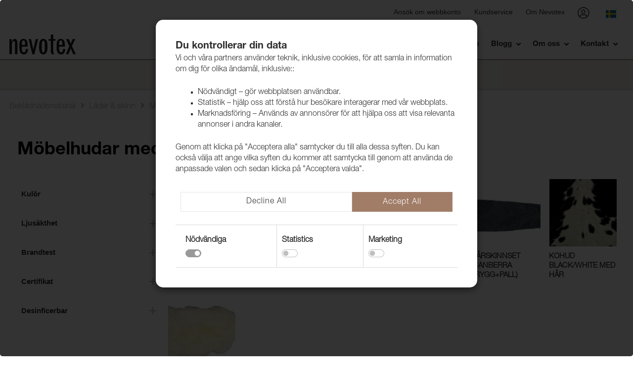

--- FILE ---
content_type: text/html; charset=utf-8
request_url: https://nevotex.se/produkter/bekladnadsmaterial/lader-skinn/mobelhudar-med-pals
body_size: 14818
content:
<!DOCTYPE html><html lang="sv" class="u-scroll-padding-top"><head data-test="test"><!-- Rapido version 3.4.2 --><meta name="test"><script>window.dataLayer = window.dataLayer || [];
function gtag() { dataLayer.push(arguments); }
gtag('consent', 'default', {
'ad_storage': 'denied',
'ad_user_data': 'denied',
'ad_personalization': 'denied',
'analytics_storage': 'denied'
});
</script><script>(function (w, d, s, l, i) {
w[l] = w[l] || []; w[l].push({
'gtm.start':
new Date().getTime(), event: 'gtm.js'
}); var f = d.getElementsByTagName(s)[0],
j = d.createElement(s), dl = l != 'dataLayer' ? '&l=' + l : ''; j.async = true; j.src =
'https://www.googletagmanager.com/gtm.js?id=' + i + dl; f.parentNode.insertBefore(j, f);
})(window, document, 'script', 'dataLayer', 'GTM-5VN7TCV');
</script><meta charset="utf-8" /><title>Fårskinn & Lammskinn | Möbelhudar med päls | Nevotex</title><meta name="viewport" content="width=device-width, initial-scale=1.0"><meta name="robots" content="index, follow"><meta name="theme-color" content="#2f2f2f" /><base href="https://nevotex.se/"><meta name="description" content="F&#229;rskinnsprodukter som passar perfekt som inredningdetalj eller att kl&#228; m&#246;bler med. Kontakta totalleverant&#246;ren Nevotex f&#246;r mer information om f&#229;rskinn och andra bekl&#228;dnadsmaterial."><meta name="og:type" content="Website"><meta name="og:title" content="F&#229;rskinn &amp; Lammskinn | M&#246;belhudar med p&#228;ls | Nevotex"><meta name="og:site_name" content="Produkter"><meta name="og:description" content="F&#229;rskinnsprodukter som passar perfekt som inredningdetalj eller att kl&#228; m&#246;bler med. Kontakta totalleverant&#246;ren Nevotex f&#246;r mer information om f&#229;rskinn och andra bekl&#228;dnadsmaterial."><meta name="og:url" content="https://nevotex.se/Default.aspx?ID=6301&amp;GroupID=1022atSHOP14"><link href="/Files/Images/Logos/favicon.png" rel="icon" type="image/png"><link rel="stylesheet" href="/Files/Templates/Designs/Rapido/css/base/base.min.css" type="text/css"><link rel="stylesheet" id="rapidoCss" href="/Files/Templates/Designs/Rapido/css/rapido/rapido_21.min.css?ticks=639029378814130000" type="text/css"><link rel="stylesheet" id="igniteCss" type="text/css" href="/Files/Templates/Designs/Rapido/css/ignite/ignite.min.css?v=1.18"><link rel="stylesheet" href="/Files/Templates/Designs/Rapido/css/fonts/FontAwesomePro/css/fontawesome-all.min.css" type="text/css"><link defer rel="stylesheet" href="/Files/Templates/Designs/Rapido/css/fonts/flag-icon.min.css" type="text/css"></head><body ><!-- Container Tag --><script>(function (d, s, i) { var f = d.getElementsByTagName(s)[0], j = d.createElement(s); j.async = true; var d8 = + new Date(); j.src = 'https://tm.bnxtrk.com/cs/' + i; f.parentNode.insertBefore(j, f); })(document, 'script', 'd4abe55c-ef8a-4707-a4e5-2c3e8861a36a');</script><!-- Google Tag Manager (noscript) --><noscript><iframe src="https://www.googletagmanager.com/ns.html?id=GTM-5VN7TCV"
height="0" width="0" style="display:none;visibility:hidden"></iframe>
</noscript><!-- End Google Tag Manager (noscript) --><input type="checkbox" id="SignInModalTrigger" class="modal-trigger"  /><div class="modal-container"><label for="SignInModalTrigger" id="SignInModalOverlay" class="modal-overlay"></label><div class="modal modal--sm modal-height--auto" id="SignInModal"><div class="modal__header"><div class=" dw-mod" >Logga in</div></div><div class="modal__body "><div class="modal__body_text">Logga in med den mailadress och lösenord du har registrerat hos oss.</div><form class=" u-no-margin dw-mod" name="LoginModalForm" method="Post" ><input type="hidden" value="6301" name="ID" /><input type="hidden" value="True" name="DWExtranetUsernameRemember" /><input type="hidden" value="True" name="DWExtranetPasswordRemember" /><input type="hidden" value="Login" name="LoginAction" /><div class="form__field-group u-full-width  dw-mod"><div class="u-full-width"><label for="LoginUsername" class="u-pull--left">E-post <span class="required dw-mod">*</span></label>                             </div><input id="LoginUsername" required="true" name="username" type="text" class="u-full-width u-full-width dw-mod" /></div><div class="form__field-group u-full-width  dw-mod"><div class="u-full-width"><label for="login-password" class="u-pull--left">Lösenord <span class="required dw-mod">*</span></label>                                     <div class="u-pull--right"><a class="btn btn--link-clean dw-mod" title="Glömt ditt lösenord?" href="/sign-in?LoginAction=Recovery" >Glömt ditt lösenord?</a></div></div><input id="login-password" required="true" name="password" type="password" autocomplete="off" class="u-full-width  dw-mod" /></div><div class="form__field-group dw-mod"><input id="LoginRememberMe" name="Autologin" type="checkbox" value="True" class="form__control  dw-mod" /><label for="LoginRememberMe" class="dw-mod">Kom ihåg mig</label></div><button class="btn--full btn btn--primary dw-mod" title="Logga in" onClick="Buttons.LockButton(event)" type="submit" >Logga in</button><div class="u-border-top u-full-width u-margin-bottom--lg"></div>        <a class="u-full-width u-ta-center btn btn--link-clean dw-mod" title="Jag vill bli kund " href="/oldcreate-user-profile" >Jag vill bli kund </a></form></div><label class="modal__close-btn" for="SignInModalTrigger"></label></div></div><main class="site dw-mod"><header class="top-container top-container--sticky no-print dw-mod" id="Top"><div class="tools-navigation dw-mod"><div class="center-container grid top-container__center-container dw-mod"><div class="grid__col-lg-auto grid__col-md-auto grid__col-sm-12 grid__col-xs-12 u-no-padding  dw-mod" id="Block__MasterDesktopToolsText"></div><div class="grid__col-lg-auto-width grid__col-md-auto-width grid__col-sm-12 grid__col-xs-12   dw-mod" id="Block__MasterDesktopToolsNavigation"><ul class="menu menu-tools dw-mod dwnavigation" id="topToolsNavigation"><li class="menu-tools__item dw-mod"><a class="menu-tools__link dw-mod" href="/ansoek-om-webbkonto">Ansök om webbkonto</a></li><li class="menu-tools__item dw-mod"><a class="menu-tools__link dw-mod" href="/kundservice">Kundservice</a></li><li class="menu-tools__item dw-mod"><a class="menu-tools__link dw-mod" href="/om-oss">Om Nevotex</a></li></ul></div><div class="u-flex dw-mod"><ul class="menu u-flex action-menu-fix dw-mod xx"><li class="menu__item menu__item--horizontal menu__item menu__item--icon menu__item--top-level u-hidden-xxs is-dropdown is-dropdown--no-icon dw-mod"><div class="menu__link menu__link--icon dw-mod"><i class="fal fa-user-circle fa-1_5x" title="Logga in"></i></div><div class="menu menu--dropdown menu--dropdown-right menu--sign-in grid__cell dw-mod"><ul class="list list--clean dw-mod"><li><label for="SignInModalTrigger" class="btn btn--primary btn--full u-no-margin sign-in-modal-trigger-button dw-mod" onclick="setTimeout(function () { document.getElementById('LoginUsername').focus() }, 10)">Logga in</label></li><li><a href="/default.aspx?ID=6413" class="list__link dw-mod" onclick="RememberState.SetCookie('useAnotherAddress', false)">Jag vill bli kund
</a></li><li><a href="/sign-in?LoginAction=Recovery" class="list__link dw-mod" onclick="RememberState.SetCookie('useAnotherAddress', false)">Glömt ditt lösenord?
</a></li><li class="list__seperator dw-mod"></li><li><a href="/sign-in?RedirectPageId=6425" class="list__link dw-mod" onclick="RememberState.SetCookie('useAnotherAddress', false)"><i class="fal fa-user-circle u-margin-right"></i>Min profil
</a></li><li><a href="/sign-in?RedirectPageId=9436" class="list__link dw-mod" onclick="RememberState.SetCookie('useAnotherAddress', false)"><i class="fas fa-list u-margin-right"></i>Mina ordrar
</a></li><li><a href="/sign-in?RedirectPageId=6431" class="list__link dw-mod" onclick="RememberState.SetCookie('useAnotherAddress', false)"><i class="fas fa-star u-margin-right"></i>Mina favoriter
</a></li></ul></div></li><li class="menu__item menu__item--horizontal menu__item--top-level u-hidden-xxs menu__item--icon is-dropdown is-dropdown--no-icon dw-mod"><div class="menu__link menu__link--icon dw-mod  " style="padding-top:5px;"  title="Language"><span class="flag-icon flag-icon-se "></span></div><div class="menu menu--dropdown menu--dropdown-right languages-dropdown dw-mod grid__cell"><div class="menu__item dw-mod " data-areaid="24"><a href="https://nevotex.dk" class="menu-dropdown__link dw-mod"><span class="flag-icon flag-icon-dk "></span></a></div><div class="menu__item dw-mod " data-areaid="28"><a href="https://nevotex.com" class="menu-dropdown__link dw-mod"><span class="flag-icon flag-icon-us "></span></a></div><div class="menu__item dw-mod " data-areaid="26"><a href="https://nevotex.ee" class="menu-dropdown__link dw-mod"><span class="flag-icon flag-icon-ee "></span></a></div><div class="menu__item dw-mod " data-areaid="29"><a href="https://nevotex.fi" class="menu-dropdown__link dw-mod"><span class="flag-icon flag-icon-fi "></span></a></div><div class="menu__item dw-mod " data-areaid="30"><a href="https://nevotex.com/de" class="menu-dropdown__link dw-mod"><span class="flag-icon flag-icon-de "></span></a></div><div class="menu__item dw-mod " data-areaid="27"><a href="https://nevotex.lt" class="menu-dropdown__link dw-mod"><span class="flag-icon flag-icon-lt "></span></a></div><div class="menu__item dw-mod " data-areaid="25"><a href="https://nevotex.no" class="menu-dropdown__link dw-mod"><span class="flag-icon flag-icon-no "></span></a></div><div class="menu__item dw-mod " data-areaid="21"><a href="https://nevotex.se" class="menu-dropdown__link dw-mod"><span class="flag-icon flag-icon-se "></span></a></div></div></li></ul></div></div></div><nav class="main-navigation dw-mod"><div class="center-container top-container__center-container grid   dw-mod"><div class="grid__col-lg-auto-width grid__col-md-auto-width grid__col-sm-12 grid__col-xs-12 u-no-padding grid--align-self-center dw-mod" id="Block__MasterDesktopLogo"><div class="logo  dw-mod"><a href="/startsida" class="logo__img dw-mod u-block"><img class="grid__cell-img logo__img dw-mod" src="/Files/Images/Logos/Nevotex_Black.svg" alt="Logo" /></a></div></div><div class="grid__col-lg-auto grid__col-md-auto grid__col-sm-12 grid__col-xs-12 u-no-padding  dw-mod" id="Block__MasterDesktopMenu"><div class="grid__cell u-flex normal xx"><ul class="menu dw-mod dwnavigation u-full-max-width u-flex grid--wrap mega-menu-fix_21" id="topnavigation"><li class="menu__item dw-mod menu__item--horizontal menu__item--top-level dw-navbar-button "><a class="menu__link  dw-mod" href="/startsida">Startsida</a></li><li class="menu__item menu__item--mega dw-mod menu__item--horizontal menu__item--top-level dw-navbar-button is-mega "><span class="menu__link dw-mod js-mm-opener  menu__link--disabled">Produkter</span><div class="menu mega-menu  dw-mod submenu1"><ul class="grid grid--align-content-start mega-menu__ecom  dw-mod"><li class="mega-menu-group"><a href="/produkter/nyheter"><span class="u-bold color-font-black ">Nyheter</span> </a><!-- Undergrupper  --></li><li class="mega-menu-group"><a href="/produkter/bekladnadsmaterial"><span class="u-bold color-font-black ">Beklädnadsmaterial</span> </a><!-- Undergrupper  --><ul><li class="menu__item menu__item--mega dw-mod"><a href="/produkter/bekladnadsmaterial/mobeltyger" class=" mega-menu__link mega-menu__opener dw-mod level2"><span>Möbeltyger </span></a></li><li class="menu__item menu__item--mega dw-mod"><a href="/produkter/bekladnadsmaterial/lader-skinn" class=" mega-menu__link mega-menu__opener dw-mod level2"><span>Läder & skinn </span></a></li><li class="menu__item menu__item--mega dw-mod"><a href="/produkter/bekladnadsmaterial/konstlader" class=" mega-menu__link mega-menu__opener dw-mod level2"><span>Konstläder </span></a></li><li class="menu__item menu__item--mega dw-mod"><a href="/produkter/bekladnadsmaterial/provkollektioner-bekladnad" class=" mega-menu__link mega-menu__opener dw-mod level2"><span>Provkollektioner beklädnad </span></a></li></ul></li><li class="mega-menu-group"><a href="/produkter/gardiner"><span class="u-bold color-font-black ">Gardiner</span> </a><!-- Undergrupper  --><ul><li class="menu__item menu__item--mega dw-mod"><a href="/produkter/gardiner/flamsakra-gardinkollektioner" class=" mega-menu__link mega-menu__opener dw-mod level2"><span>Flamsäkra Gardinkollektioner </span></a></li><li class="menu__item menu__item--mega dw-mod"><a href="/produkter/gardiner/provkollektion-gardin" class=" mega-menu__link mega-menu__opener dw-mod level2"><span>Provkollektion gardin </span></a></li><li class="menu__item menu__item--mega dw-mod"><a href="/produkter/gardiner/gardintillbehor" class=" mega-menu__link mega-menu__opener dw-mod level2"><span>Gardintillbehör </span></a></li><li class="menu__item menu__item--mega dw-mod"><a href="/produkter/gardiner/moerklaggningsgardin-dawn" class=" mega-menu__link mega-menu__opener dw-mod level2"><span>Mörkläggningsgardin Dawn </span></a></li></ul></li><li class="mega-menu-group"><a href="/produkter/baat-markis"><span class="u-bold color-font-black ">Båt & markis</span> </a><!-- Undergrupper  --><ul><li class="menu__item menu__item--mega dw-mod"><a href="/produkter/baat-markis/baatkapellvavar-tillbehor" class=" mega-menu__link mega-menu__opener dw-mod level2"><span>Kapellvävar & tillbehör </span></a></li><li class="menu__item menu__item--mega dw-mod"><a href="/produkter/baat-markis/markisvavar-tillbehor" class=" mega-menu__link mega-menu__opener dw-mod level2"><span>Markisvävar & tillbehör </span></a></li><li class="menu__item menu__item--mega dw-mod"><a href="/produkter/baat-markis/provkollektioner-baat-markis" class=" mega-menu__link mega-menu__opener dw-mod level2"><span>Provkollektioner Båt & Markis </span></a></li></ul></li><li class="mega-menu-group"><a href="/produkter/tekniska-vavar"><span class="u-bold color-font-black ">Tekniska vävar</span> </a><!-- Undergrupper  --><ul><li class="menu__item menu__item--mega dw-mod"><a href="/produkter/tekniska-vavar/sjukhusvav-plastad-frotte" class=" mega-menu__link mega-menu__opener dw-mod level2"><span>Sjukhusväv & Plastad frotté </span></a></li><li class="menu__item menu__item--mega dw-mod"><a href="/produkter/tekniska-vavar/vavar-i-syntetmaterial" class=" mega-menu__link mega-menu__opener dw-mod level2"><span>Vävar i syntetmaterial </span></a></li><li class="menu__item menu__item--mega dw-mod"><a href="/produkter/tekniska-vavar/vavar-i-naturmaterial" class=" mega-menu__link mega-menu__opener dw-mod level2"><span>Vävar i naturmaterial </span></a></li></ul></li><li class="mega-menu-group"><a href="/produkter/verktyg-tillbehor"><span class="u-bold color-font-black ">Verktyg & tillbehör</span> </a><!-- Undergrupper  --><ul><li class="menu__item menu__item--mega dw-mod"><a href="/produkter/verktyg-tillbehor/haftpistoler-klammer-spik" class=" mega-menu__link mega-menu__opener dw-mod level2"><span>Häftpistoler, klammer & spik </span></a></li><li class="menu__item menu__item--mega dw-mod"><a href="/produkter/verktyg-tillbehor/golvskydd-ben-hjul" class=" mega-menu__link mega-menu__opener dw-mod level2"><span>Golvskydd, ben & hjul </span></a></li><li class="menu__item menu__item--mega dw-mod"><a href="/produkter/verktyg-tillbehor/verktyg-naalar-maskiner" class=" mega-menu__link mega-menu__opener dw-mod level2"><span>Verktyg, nålar & maskiner </span></a></li></ul></li><li class="mega-menu-group"><a href="/produkter/ovrigt"><span class="u-bold color-font-black ">Övrigt</span> </a><!-- Undergrupper  --><ul><li class="menu__item menu__item--mega dw-mod"><a href="/produkter/ovrigt/stoppningsmaterial-polyeter" class=" mega-menu__link mega-menu__opener dw-mod level2"><span>Stoppningsmaterial & Polyeter </span></a></li><li class="menu__item menu__item--mega dw-mod"><a href="/produkter/ovrigt/knappar-lister-profiler" class=" mega-menu__link mega-menu__opener dw-mod level2"><span>Knappar, Lister & Profiler </span></a></li><li class="menu__item menu__item--mega dw-mod"><a href="/produkter/ovrigt/sytraad" class=" mega-menu__link mega-menu__opener dw-mod level2"><span>Sytråd </span></a></li><li class="menu__item menu__item--mega dw-mod"><a href="/produkter/ovrigt/snormakerier" class=" mega-menu__link mega-menu__opener dw-mod level2"><span>Snörmakerier </span></a></li><li class="menu__item menu__item--mega dw-mod"><a href="/produkter/ovrigt/band-linor-snoere" class=" mega-menu__link mega-menu__opener dw-mod level2"><span>Band, Linor & Snöre </span></a></li><li class="menu__item menu__item--mega dw-mod"><a href="/produkter/ovrigt/blixtlaas-kardborrband" class=" mega-menu__link mega-menu__opener dw-mod level2"><span>Blixtlås & Kardborrband </span></a></li><li class="menu__item menu__item--mega dw-mod"><a href="/produkter/ovrigt/lim-moebelvaard" class=" mega-menu__link mega-menu__opener dw-mod level2"><span>Lim & Möbelvård </span></a></li><li class="menu__item menu__item--mega dw-mod"><a href="/produkter/ovrigt/emballage-papp" class=" mega-menu__link mega-menu__opener dw-mod level2"><span>Emballage & Papp </span></a></li></ul></li><li class="mega-menu-group"><a href="/produkter/outlet"><span class="u-bold color-font-black ">Outlet</span> </a><!-- Undergrupper  --></li></ul></div></li><li class="menu__item dw-mod menu__item--horizontal menu__item--top-level dw-navbar-button is-dropdown "><span class="menu__link menu__link--disabled  dw-mod">Skötselråd</span><ul class="menu menu--dropdown dw-mod"><li class="menu__item dw-mod menu__item--fixed-width"><a href="/skoetselraad/textil" class=" menu-dropdown__link dw-mod">Textil </a></li><li class="menu__item dw-mod menu__item--fixed-width"><a href="/skoetselraad/lader" class=" menu-dropdown__link dw-mod">Läder </a></li><li class="menu__item dw-mod menu__item--fixed-width"><a href="/skoetselraad/konstlader" class=" menu-dropdown__link dw-mod">Konstläder </a></li></ul></li><li class="menu__item dw-mod menu__item--horizontal menu__item--top-level dw-navbar-button is-dropdown "><span class="menu__link menu__link--disabled  dw-mod">Hållbarhet</span><ul class="menu menu--dropdown dw-mod"><li class="menu__item dw-mod menu__item--fixed-width"><a href="/haallbarhet/ett-mer-haallbart-sortiment" class=" menu-dropdown__link dw-mod">Ett mer hållbart sortiment </a></li><li class="menu__item dw-mod menu__item--fixed-width"><a href="/haallbarhet/organic" class=" menu-dropdown__link dw-mod">Organic  </a></li><li class="menu__item dw-mod menu__item--fixed-width"><a href="/haallbarhet/vitoria" class=" menu-dropdown__link dw-mod">Vitoria </a></li><li class="menu__item dw-mod menu__item--fixed-width"><a href="/haallbarhet/wooly-margrethe-lillehammer" class=" menu-dropdown__link dw-mod">Wooly, Margrethe & Lillehammer </a></li><li class="menu__item dw-mod menu__item--fixed-width"><a href="/haallbarhet/sealife" class=" menu-dropdown__link dw-mod">Sealife </a></li><li class="menu__item dw-mod menu__item--fixed-width"><a href="/haallbarhet/coco" class=" menu-dropdown__link dw-mod">Coco </a></li><li class="menu__item dw-mod menu__item--fixed-width"><a href="/haallbarhet/marlon" class=" menu-dropdown__link dw-mod">Marlon </a></li><li class="menu__item dw-mod menu__item--fixed-width"><a href="/haallbarhet/surf-wave" class=" menu-dropdown__link dw-mod"> Surf & Wave </a></li><li class="menu__item dw-mod menu__item--fixed-width"><a href="/haallbarhet/nowa" class=" menu-dropdown__link dw-mod">Nowa </a></li><li class="menu__item dw-mod menu__item--fixed-width"><a href="/haallbarhet/zero-waste-certifiering-utomhustyger" class=" menu-dropdown__link dw-mod">Zero Waste-certifiering: utomhustyger </a></li><li class="menu__item dw-mod menu__item--fixed-width"><a href="/haallbarhet/puria" class=" menu-dropdown__link dw-mod">Puria </a></li></ul></li><li class="menu__item dw-mod menu__item--horizontal menu__item--top-level dw-navbar-button is-dropdown "><span class="menu__link menu__link--disabled  dw-mod">Case</span><ul class="menu menu--dropdown dw-mod"><li class="menu__item dw-mod menu__item--fixed-width"><a href="/case/gant-flagship-store" class=" menu-dropdown__link dw-mod">Gant Flagship store </a></li><li class="menu__item dw-mod menu__item--fixed-width"><a href="/case/ch24" class=" menu-dropdown__link dw-mod">CH24 </a></li><li class="menu__item dw-mod menu__item--fixed-width"><a href="/case/dale" class=" menu-dropdown__link dw-mod">Dale+ </a></li><li class="menu__item dw-mod menu__item--fixed-width"><a href="/case/naeringsfabrikken" class=" menu-dropdown__link dw-mod">Næringsfabrikken </a></li><li class="menu__item dw-mod menu__item--fixed-width"><a href="/case/skardgaardstunnan" class=" menu-dropdown__link dw-mod">Skärdgårdstunnan </a></li><li class="menu__item dw-mod menu__item--fixed-width"><a href="/case/blackstone-steakhouse" class=" menu-dropdown__link dw-mod">Blackstone steakhouse </a></li><li class="menu__item dw-mod menu__item--fixed-width"><a href="/case/designvilla-paa-vastkusten" class=" menu-dropdown__link dw-mod">Designvilla på Västkusten </a></li><li class="menu__item dw-mod menu__item--fixed-width"><a href="/case/kattegattgymnasiet" class=" menu-dropdown__link dw-mod">Kattegattgymnasiet </a></li><li class="menu__item dw-mod menu__item--fixed-width"><a href="/case/restaurangkedjan-grill" class=" menu-dropdown__link dw-mod">Restaurangkedjan Grill </a></li><li class="menu__item dw-mod menu__item--fixed-width"><a href="/case/scandic-laholmen" class=" menu-dropdown__link dw-mod">Scandic Laholmen </a></li></ul></li><li class="menu__item dw-mod menu__item--horizontal menu__item--top-level dw-navbar-button "><a class="menu__link  dw-mod" href="/showroom">Showroom</a></li><li class="menu__item dw-mod menu__item--horizontal menu__item--top-level dw-navbar-button is-dropdown "><span class="menu__link menu__link--disabled  dw-mod">Blogg</span><ul class="menu menu--dropdown dw-mod"><li class="menu__item dw-mod menu__item--fixed-width"><a href="/blogg/faarskinnsguide" class=" menu-dropdown__link dw-mod">Fårskinnsguide </a></li><li class="menu__item dw-mod menu__item--fixed-width"><a href="/blogg/guide-hangande-textilier" class=" menu-dropdown__link dw-mod">Guide: hängande textilier </a></li><li class="menu__item dw-mod menu__item--fixed-width"><a href="/blogg/iso-260002021" class=" menu-dropdown__link dw-mod">ISO 26000:2021 </a></li><li class="menu__item dw-mod menu__item--fixed-width"><a href="/blogg/vi-koeper-foernybar-el" class=" menu-dropdown__link dw-mod">Vi köper förnybar el </a></li><li class="menu__item dw-mod menu__item--fixed-width"><a href="/blogg/nyheter-designade-textilier" class=" menu-dropdown__link dw-mod">Nyheter! Designade textilier </a></li><li class="menu__item dw-mod menu__item--fixed-width"><a href="/blogg/vara-lisa-larson-aterforsaljare" class=" menu-dropdown__link dw-mod">Lisa Larson återförsäljare </a></li></ul></li><li class="menu__item dw-mod menu__item--horizontal menu__item--top-level dw-navbar-button is-dropdown "><span class="menu__link menu__link--disabled  dw-mod">Om oss</span><ul class="menu menu--dropdown dw-mod"><li class="menu__item dw-mod menu__item--fixed-width"><a href="/om-oss/nevotex-group" class=" menu-dropdown__link dw-mod">Nevotex Group </a></li><li class="menu__item dw-mod menu__item--fixed-width"><a href="/om-oss/lediga-tjanster" class=" menu-dropdown__link dw-mod">Lediga tjänster </a></li><li class="menu__item dw-mod menu__item--fixed-width"><a href="/om-oss/produktion" class=" menu-dropdown__link dw-mod">Produktion </a></li></ul></li><li class="menu__item dw-mod menu__item--horizontal menu__item--top-level dw-navbar-button is-dropdown "><span class="menu__link menu__link--disabled  dw-mod">Kontakt</span><ul class="menu menu--dropdown dw-mod"><li class="menu__item dw-mod menu__item--fixed-width"><a href="/kontakt/kontaktpersoner" class=" menu-dropdown__link dw-mod">Kontaktpersoner </a></li></ul></li></ul><!--RenderNavigation(new
{
id = "topnavigation",
cssclass = megaMenuClasses,
startLevel = startLevel,
ecomStartLevel = startLevel + 1,
endlevel = 6,
expandmode = "all",
template = "ProductsMegaMenu.xslt"
})-->
</div></div></div></nav><div class="header header-top dw-mod"><div class="center-container top-container__center-container grid--justify-space-between grid grid--align-center dw-mod"><div class="grid__col-lg-12 grid__col-md-12 grid__col-sm-12 grid__col-xs-12 u-no-padding  dw-mod" id="Block__MasterSearchBar"><div class="typeahead typeahead--centered u-color-inherit js-typeahead dw-mod" id="ProductSearchBar"
data-page-size="7"
data-search-feed-id="9403&instasearch=1&feed=true"
data-search-second-feed-id=""
data-result-page-id="9411"
data-groups-page-id="6306"
data-search-type="product-search">
<div class="typeahead-search-field"><input type="text" class="u-no-margin u-full-width u-full-height js-typeahead-search-field" placeholder="Sök produkter" value=""><ul class="dropdown dropdown--absolute-position u-min-w220px u-full-width js-handlebars-root js-typeahead-search-content dw-mod" id="ProductSearchBarContent" data-template="SearchProductsTemplate" data-json-feed="/Default.aspx?ID=9403&instasearch=1&feed=true&feedType=productsOnly" data-init-onload="false"></ul></div><button type="button" class="btn btn--condensed btn--primary u-no-margin dw-mod js-typeahead-enter-btn" title="Search"><i class="fal fa-search"></i></button></div></div></div></div></header><div id="Page" class="page js-page-pos ProductsPage"><div id="content"><div class="content-container dw-mod" style="background-color: "><div class="content-row content-row--full content-row--column-gap-lg content-row--center content-row--height-auto content-row--spacing-none content-row--spacing-position-top-bottom  dw-mod"><div class="content-row__item rowItemContent-10861 dw-mod" style="background-color: ; color: "><div class="content-row__item__body padding-size-sm padding-position-tb u-align-left  u-align-self-center dw-mod"><div class="u-full-width"><ul class="breadcrumb dw-mod"><li class="breadcrumb__item  dw-mod"><a href="/produkter/bekladnadsmaterial" title="Beklädnadsmaterial">Beklädnadsmaterial</a></li><li class="breadcrumb__item  dw-mod"><a href="/produkter/bekladnadsmaterial/lader-skinn" title="Läder & skinn">Läder & skinn</a></li><li class="breadcrumb__item active dw-mod"><span class="dw-mod">Möbelhudar med päls</span></li></ul><script type="application/ld+json">{
"@context": "https://schema.org",
"@type": "BreadcrumbList",
"itemListElement": [        {
"@type": "ListItem",
"position": 1,
"name": "Beklädnadsmaterial",
"item": "https://nevotex.se/produkter/bekladnadsmaterial"
},
{
"@type": "ListItem",
"position": 2,
"name": "Läder & skinn",
"item": "https://nevotex.se/produkter/bekladnadsmaterial/lader-skinn"
},
{
"@type": "ListItem",
"position": 3,
"name": "Möbelhudar med päls",
"item": "https://nevotex.se/produkter/bekladnadsmaterial/lader-skinn/mobelhudar-med-pals"
}
]
}
</script></div></div></div></div></div><div class="content-container dw-mod" style="background-color: "><div class="content-row content-row--full content-row--column-gap-none content-row--center content-row--height-auto content-row--spacing-none content-row--spacing-position-  dw-mod"><div class="content-row__item rowItemContent-7289 dw-mod" style="background-color: ; color: "><div class="u-full-width  u-align-content-left u-align-self-start dw-mod"><div class="content-row__item__body  padding-size-none padding-position-around  margin-sm  margin-position-around  dw-mod" style=""><form name="multiForm" id="multiForm" method="post" onkeypress="return event.keyCode != 13;"><input type="hidden" name="CartCmd" id="CartCmd" value="addMulti" /><div data-group-placement="False" class="grid grid--align-content-start u-padding js-handlebars-root" id="productList" data-template="ProductContainer" data-pre-render-template="ProductPreRenderContainer" data-json-feed="/Default.aspx?ID=6301&GroupID=1022atSHOP14&feed=true&DoNotShowVariantsAsSingleProducts=True" data-preloader="minimal"></div><script id="GroupContainer" type="text/x-template">{{#.}}
{{#if groupLargeImage}}
<div class="grid"><div class="grid__col-12 grid__col--bleed-x"><div class="grid__cell group-image"><img src="{{groupLargeImage}}" alt="{{groupName}}" /></div></div></div>{{/if}}
<div class="grid"><div class="grid__col-12"><div class="grid__cell"><div class="u-pull--left"><h1><i class="{{headerIcon}}"></i>{{groupName}}</h1>{{#if groupDescription}}
<div class="u-margin-bottom-lg groupDescription">{{{groupDescription}}}</div>{{/if}}
</div></div></div></div><div class="grid"><div class="grid__col-12 grid__col--bleed-x"><div class="grid__cell"><div id="GroupsContainer" class="grid product-list dw-mod" data-template="GroupGridItemContainer" data-preloader="minimal">{{#GroupsContainer}}
{{>GroupGridItemContainer}}
{{/GroupsContainer}}
</div></div></div></div>{{#if gropLowDescription}}
<div class="grid"><div class="grid__col-12"><div class="grid__cell"><div class="u-pull--left"><div class="u-margin-bottom-lg gropLowDescription">{{{gropLowDescription}}}</div></div></div></div></div>{{/if}}
{{/.}}
</script><script id="GroupGridItemContainer" type="text/x-template">{{#.}}
<div id="Group{{id}}" class="grid__col-lg-3 grid__col-md-3 grid__col-sm-3 grid__col-xs-6 product-list__list-item dw-mod" style="{{hide}}" data-template="GroupGridItem" data-preloader="false">{{#Group}}
{{>GroupGridItem}}
{{/Group}}
</div>{{/.}}
</script><script id="GroupGridItem" type="text/x-template">{{#.}}
<div class="grid__cell u-border dw-mod {{noImage}}"><a href="/default.aspx?id=6301&GroupId={{link}}" onclick="Scroll.SavePosition(event)"><img class="grid__cell-img grid__cell-sm-img--centered" src="/Admin/Public/GetImage.ashx?width=350&amp;height=350&amp;crop=0&amp;Compression=75&amp;image={{image}}" alt="{{name}}" /></a></div><div class="grid__cell dw-mod u-margin-top"><a href="/default.aspx?id=6301&GroupId={{link}}" onclick="Scroll.SavePosition(event)" title="{{name}}"><h6 class="u-condensed-text grid__cell-sm-img--centered">{{name}}</h6></a></div>{{/.}}
</script><script id="ProductContainer" type="text/x-template">{{#each .}}
<div class="grid grid--align-content-start grid--justify-start grid--bleed u-margin-bottom--lg u-padding grid--wrap u-flex-grow--0 dw-mod"><div class="grid "><div class="u-pull--left"><h1><i class="{{headerIcon}}"></i>{{groupName}}</h1>{{#if groupDescription}}
<div class="u-margin-bottom-lg">{{{groupDescription}}}</div>{{/if}}
</div><div class="grid__col-xs-12 grid__col-md-6 dw-mod"></div></div></div><div class="grid__col-lg-3 grid__col-md-3 grid__col-sm-12 grid__col-xs-12   dw-mod" id="Block__Navigation"><input type="checkbox" id="CheckFacetGroups" class="js-remember-state u-hidden" data-expand="CheckFacetGroups" /><div class="facets-container facets-container--left expandable--collapsed dw-mod" data-trigger="CheckFacetGroups">{{#FacetGroups}}
<input type="checkbox" id="OptionsGroup_{{name}}" class="expand-trigger js-remember-state" {{defaultState}} /><div class="expand-container facets-container__box dw-mod js-filter"><label class="expand-container__btn facets-container__header dw-mod" for="OptionsGroup_{{name}}">{{name}}</label><div class="expand-container__content js-facet-container dw-mod" data-input="OptionsGroup_{{name}}">{{#ifCond template "===" "Checkboxes"}}
<div class="facets-container__search {{showFilter}} dw-mod"><input type="text" class="u-full-width u-no-margin" onkeyup="Filter.FilterItems(event)" placeholder="Search" /></div>{{/ifCond}}
<div id="facetList{{name}}" class="x {{template}} facets-container__list  dw-mod">{{#FacetOptions}}
{{#ifCond template "===" "Checkboxes"}}
{{>Checkboxes}}
{{/ifCond}}
{{#ifCond template "===" "Range"}}
{{>Range}}
{{/ifCond}}
{{#ifCond template "===" "Weight"}}
{{>Checkboxes}}
{{/ifCond}}
{{#ifCond template "===" "Tags"}}
{{>Tags}}
{{/ifCond}}
{{#ifCond template "===" "Colors"}}
{{>Colors}}
{{/ifCond}}
{{/FacetOptions}}
<div class="u-hidden js-filter-not-found">Your search gave 0 results
</div></div></div></div>{{/FacetGroups}}
</div><label for="CheckFacetGroups" class="btn btn--primary btn--full u-no-margin dw-mod js-expand-hide facets-container-trigger" data-trigger="CheckFacetGroups">Filtrera</label><label for="CheckFacetGroups" class="btn btn--primary btn--full u-no-margin dw-mod expandable--collapsed facets-container-trigger" data-trigger="CheckFacetGroups">Stäng filter</label></div><div class="grid__col-auto ">{{#if FacetSelections}}
<div class="buttons-collection u-margin-bottom" id="selectedFacets">{{#FacetSelections}}
{{>(lookup . 'template')}}
{{/FacetSelections}}
</div>{{/if}}
<div id="ProductsContainer" data-template="{{listTemplate}}" class="grid product-list grid--external-bleed-x dw-mod grid--align-content-start" data-save-cookie="true">{{#ProductsContainer}}
{{> (lookup . 'template') }}
{{/ProductsContainer}}
</div>{{#if ProductsContainer}}
<div class="grid"><div class="grid__col-12 u-no-padding"><button type="button" id="LoadMoreButton" class="btn btn--primary btn--full  {{nextdisabled}} dw-mod" data-current="{{currentPage}}" data-page-size="{{pageSize}}" data-total="{{totalPages}}" data-container="ProductsContainer" data-feed-url="/Default.aspx?ID=6301&GroupID=1022atSHOP14&feed=true&DoNotShowVariantsAsSingleProducts=True&{{loadMoreFeedParams}}" onclick="LoadMore.Next(this)" {{nextdisabled}}>Ladda {{pageSizeText}} till</button><button type="button" class="btn btn--clean" onclick="window.scroll(0, 0)">Till toppen av sidan</button></div></div>{{/if}}
</div>{{#if gropLowDescription}}
<div class="grid"><div class="grid__col-12"><div class="grid__cell"><div class="u-pull--left"><div class="u-margin-bottom-lg gropLowDescription">{{{gropLowDescription}}}</div></div></div></div></div>{{/if}}
{{else}}
{{/each}}
</script><script id="StickersContainer" type="text/x-template"><div class="stickers-container stickers-container--{{{convertStickerPositionToClassName Position}}} dw-mod">{{#Stickers}}
{{>Sticker}}
{{/Stickers}}
</div></script><script id="Sticker" type="text/x-template"><div class="stickers-container__tag {{CssClass}} dw-mod">{{Title}}</div></script><script id="MiniSticker" type="text/x-template"><div class="stickers-container__tag stickers-container__tag--micro {{CssClass}} dw-mod">{{Title}}</div></script><script id="ProductGridItemContainer" type="text/x-template">{{#.}}
<div id="Product{{id}}" data-template="GridViewItem" data-preloader="overlay" class="grid__col-lg-{{columnCss}} grid__col-md-{{columnCss}} grid__col-sm-{{columnCss}} grid__col-xs-6 product-list__grid-item image-hover--zoom dw-mod">{{#Product}}
{{>GridViewItem}}
{{/Product}}
</div>{{/.}}
</script><script id="GridViewItem" type="text/x-template">{{#.}}
<div class="grid__col--auto js-product-scroll-trigger u-no-padding u-full-height" data-params="{{googleImpression}}"><input type="hidden" name="ProductLoopCounter{{id}}" value="{{id}}" /><input type="hidden" name="ProductID{{id}}" value="{{productId}}" /><input type="hidden" name="VariantID{{id}}" value="{{variantid}}" id="Variant_{{id}}" /><input type="hidden" name="UnitID{{id}}" value="{{unitId}}" id="Unit_{{id}}" /><input type="hidden" name="Quantity{{id}}" value="1" id="Quantity_{{id}}" /><div class="grid__cell product-list__grid-item__image dw-mod {{imageBorder}} {{noImage}}"><a href="{{link}}"
onclick="{{#if googleImpression}}googleEnchantImpressionClick({{googleImpression}}, event){{/if}}"
title="{{{name}}}{{#if variantName}}, {{variantName}}{{/if}}"
class="u-block u-position-relative image-hover__wrapper dw-mod">
<img width="168" height="168" class="grid__cell-img grid__cell-img--centered  {{imgPadding}} b-lazy" src="/Files/Images/placeholder.gif"
data-src="/Admin/Public/GetImage.ashx?width=300&amp;height=300&amp;crop={{cropMode}}&amp;Compression=75&amp;FillCanvas=true&amp;DoNotUpscale=true&amp;image={{image}}"
alt="{{{name}}}{{#if variantName}}, {{variantName}}{{/if}}" />
</a>{{#StickersContainers}}
{{>StickersContainer}}
{{/StickersContainers}}
<div class="favorites favorites--for-grid-view u-pull--right {{hasVariants}} dw-mod" {{hasVariants}}>{{#Favorite}}
{{>FavoriteTemplate}}
{{/Favorite}}
</div></div><div class="grid__cell product-list__grid-item__price-info dw-mod {{paddingFix}} {{collectionItem}} "><a href="{{link}}" class="u-color-inherit" onclick="{{#if googleImpression}}googleEnchantImpressionClick({{googleImpression}}, event){{/if}}" title="{{{name}}}{{#if variantName}}, {{variantName}}{{/if}}"><h6 class=" u-bold">{{{name}}}{{#if variantName}}, {{variantName}}{{/if}}</h6></a><p class="u-margin-top">{{selectVariantText}}</p><div class="item-number dw-mod {{displayCss}} {{hideArticleNumberCss}} ">Art. nr: {{number}} </div><div class="u-ta-left dw-mod {{displayCss}}"><label for="SignInModalTrigger" class="item-number sign-in-modal-trigger-button" onclick="setTimeout(function () { document.getElementById('LoginUsername').focus() }, 10)">Logga in för pris och köp >
</label></div></div><div class="product-list__grid-item__footer dw-mod {{displayCss}}"><div>        <a class="u-no-margin btn btn--secondary dw-mod" title="Visa" id="CartButton_{{id}}" onClick="{{#if googleImpression}}googleEnchantImpressionClick({{googleImpression}}, event){{/if}}" href="{{link}}" >Visa</a></div></div></div>{{/.}}
</script><script id="UnitOption" type="text/x-template"><div class="dropdown__item dw-mod" onclick="HandlebarsBolt.UpdateContent(this.closest('.js-product').id, '{{link}}&feed=true&UnitID={{value}}')">{{name}}</div></script><script id="Checkboxes" type="text/x-template"><div class="form__field-group u-no-margin dw-mod"><input type="checkbox" class="{{selected}} checkbox-facet__checkbox form__control dw-mod" onclick="Facets.UpdateFacets(this);" id="{{queryParameter}}{{value}}" name="{{queryParameter}}" value="[{{value}}]" {{selected}} {{disabled}}><label class="{{disabled}} checkbox-facet dw-mod" data-filter-value="{{label}}" for="{{queryParameter}}{{value}}"><span class="checkbox-facet__label dw-mod">{{label}}</span><span class="checkbox-facet__count dw-mod">{{#if showCount}}({{count}}){{/if}}</span></label></div></script><script id="VariantsTemplate" type="text/x-template">{{#.}}
<div><div>{{#VariantOptions}}
{{>VariantOption}}
{{/VariantOptions}}
</div></div>{{/.}}
</script><script id="VariantOption" type="text/x-template">{{#if color}}
<button type="button" data-variant-id="{{variantId}}" data-variant-group="{{groupId}}" onclick="MatchVariants.SelectThis(event)" class="btn btn--colorbox u-margin-right {{disabled}} {{selected}} js-variant-option" data-check="{{selected}}" {{disabled}} style="background-color: {{color}}"></button>{{else}}
{{#if image}}
<img data-variant-id="{{variantId}}" data-variant-group="{{groupId}}" src="{{image}}" onclick="MatchVariants.SelectThis(event)" alt="{{name}}" title="{{name}}" class="btn btn--tag {{selected}} js-variant-option" data-check="{{selected}}" />{{else}}
<button type="button" data-variant-id="{{variantId}}" data-variant-group="{{groupId}}" onclick="MatchVariants.SelectThis(event)" class="btn btn--tag {{disabled}} {{selected}} js-variant-option" data-check="{{selected}}" {{disabled}}>{{name}}</button>{{/if}}
{{/if}}
</script><script id="DropdownVariantsTemplate" type="text/x-template">{{#.}}
<div><div class="u-bold">{{name}}</div><select id="VariantSelector_{{id}}" class="u-full-width dw-mod" name="VariantSelector_{{id}}" onchange="MatchVariants.SelectOnChange(event)" ><option>Choose</option>{{#VariantOptions}}
{{>DropdownVariantOption}}
{{/VariantOptions}}
</select></div>{{/.}}
</script><script id="DropdownVariantOption" type="text/x-template"><option class="js-variant-option {{selected}}" id="{{groupId}}_{{variantId}}" value="{{groupId}}_{{variantId}}" data-variant-id="{{variantId}}" data-variant-group="{{groupId}}" {{#if selected}}selected{{/if}} data-check="{{selected}}">{{name}}</option></script><script id="StaticVariantsTemplate" type="text/x-template">{{#.}}
{{#if isFirstGroup}}
<div>{{#VariantOptions}}
{{>StaticVariantOption}}
{{/VariantOptions}}
</div>{{/if}}
{{/.}}
</script><script id="StaticVariantOption" type="text/x-template">{{#if color}}
<div class="static-variant static-variant--color dw-mod" style="background-color: {{color}}" title="{{name}}"></div>{{else}}
<div class="static-variant dw-mod">{{name}} </div>{{/if}}
</script><script id="StaticVariantsLgTemplate" type="text/x-template">{{#.}}
{{#if isFirstGroup}}
<div class="padding-size-xs">{{#VariantOptions}}
{{>StaticVariantLgOption}}
{{/VariantOptions}}
</div>{{/if}}
{{/.}}
</script><script id="StaticVariantLgOption" type="text/x-template">{{#if color}}
<div class="static-variant static-variant--color static-variant--color--lg dw-mod" style="background-color: {{color}}" title="{{name}}"></div>{{else}}
<div class="static-variant dw-mod">{{name}} </div>{{/if}}
</script><script id="VariantOptionImage" type="text/x-template"><img data-variant-id="{{variantId}}" data-friends="{{friendsList}}" data-variant-group="{{groupId}}" onclick="MatchVariants.SelectThis(event)" src="/Admin/Public/GetImage.ashx?width=100&amp;height=50&amp;crop=5&amp;Compression=75&amp;image=/Images/{{image}}" alt="{{name}}" title="{{name}}" class="btn btn--tag {{disabled}} {{selected}} js-variant-option" data-check="{{selected}}" {{disabled}} /></script><script id="Tags" type="text/x-template"><button type="button" class="btn btn--tag {{selected}} {{disabled}} dw-mod" data-filter-value="{{label}}" data-check="{{selected}}" onclick="Facets.UpdateFacets(this);" name="{{queryParameter}}" value="[{{value}}]" {{disabled}}>{{label}} <span class="facets-group__counter dw-mod">({{count}})</span>
</button></script><script id="FavoriteTemplate" type="text/x-template"><div class="favorites-list u-ta-left js-favorites-list"><button class="u-no-margin js-favorite-btn btn btn--link-clean dw-mod" onClick="document.getElementById('FavoriteTrigger_{{id}}').checked = true" type="button" >                <i class="{{#if isInAnyFavoriteList}}fas fa-star{{else}}fal fa-star{{/if}} fa-1_5x" ></i></button><input type="checkbox" id="FavoriteTrigger_{{id}}" class="dropdown-trigger" /><div class="dropdown dropdown--position-32px"><div class="dropdown__content dropdown__content--show-left dropdown__content--padding u-w220px dw-mod"><ul class="list list--clean dw-mod">{{#FavoriteLists}}
{{>FavoriteListItem}}
{{/FavoriteLists}}
</ul></div><label class="dropdown-trigger-off" for="FavoriteTrigger_{{id}}"></label></div></div></script><script id="FavoriteListItem" type="text/x-template"><li><button class="list__link u-no-underline btn btn--link-clean dw-mod" title="{{#if isInFavoriteList}}Remove from {{name}}{{else}}Add to {{name}}{{/if}}" onClick="toggleFavAction(this, event)" type="button" data-list-id="{{listId}}" data-list-name="{{name}}" data-remove-link="{{removeLink}}" data-add-link="{{addLink}}" data-is-in-list="{{isInFavoriteList}}">                    <div class="u-flex u-flex--align-items-center "><i class="{{#if isInFavoriteList}}fas fa-star{{else}}fal fa-star{{/if}} u-margin-right--lg u-w20px" ></i>{{name}}</div></button></li></script><script>function toggleFavAction(button, event) {
if (button.getAttribute('data-add-link').indexOf('CCCreateNewList') > -1) {
Scroll.SavePosition(event);
location.href = button.getAttribute('data-add-link');
return;
}
let isAdd = button.getAttribute('data-is-in-list') == "false";
Request.Fetch().get(
isAdd ? button.getAttribute('data-add-link') : button.getAttribute('data-remove-link'),
function (result) {
button.querySelector('i').className = isAdd ? 'fas fa-star u-margin-right--lg' : 'fal fa-star u-margin-right--lg';
button.setAttribute('data-is-in-list', isAdd);
button.setAttribute('title', (!isAdd ? 'Add to ' : 'Remove from ') + button.getAttribute('data-list-name'))
let favList = button.closest('.js-favorites-list');
let favBtn = favList.querySelector('.js-favorite-btn i');
let isInAnyFavoriteList = favList.querySelector('[data-is-in-list=true]') != null;
if (isInAnyFavoriteList) {
favBtn.className = 'fas fa-star' + ' fa-1_5x';
} else {
favBtn.className = 'fal fa-star' + ' fa-1_5x';
}
if (window.currentFavoriteListId != null) { //if this page is favorite list
let listId = button.getAttribute("data-list-id");
if (listId == window.currentFavoriteListId && !isAdd) {
location.reload();
}
}
},
function () {
console.error("FavoriteLists: Error in ToggleFavAction request");
},
false
);
}
</script><script id="Colors" type="text/x-template"><button type="button" class="btn btn--colorbox u-margin-right {{selected}} {{disabled}} dw-mod" data-filter-value="{{label}}" style="background-color: {{value}}" title="{{label}}" data-check="{{selected}}" onclick="Facets.UpdateFacets(this);" name="{{queryParameter}}" value="[{{value}}]" {{disabled}}></button></script><script id="ProductPreRenderContainer" type="text/x-template"><div class="grid__col-3"><div class="pre-render-element pre-render-element--xs"></div><div class="pre-render-element pre-render-element--md"></div><div class="pre-render-element pre-render-element--md"></div><div class="pre-render-element pre-render-element--md"></div></div><div class="grid__col-auto"><div class="pre-render-element pre-render-element--xs"></div><div class="pre-render-element pre-render-element--lg"></div><div class="pre-render-element pre-render-element--lg"></div><div class="pre-render-element pre-render-element--lg"></div><div class="pre-render-element pre-render-element--lg"></div></div></script><script id="SelectedFilter" type="text/x-template"><button type="button" class="btn btn--tag dw-mod" data-check="checked" onclick="Facets.UpdateFacets(this);" name="{{queryParameter}}" value="[{{value}}]" title="Ta bort filter">{{group}}: {{label}} &nbsp;<i class="fal fa-times"></i>
</button></script><script id="SelectedRangeFilter" type="text/x-template"><button type="button" class="btn btn--tag dw-mod" data-check="checked" onclick="Facets.UpdateFacets(this);" name="{{name}}" value="[{{value}}]" title="Ta bort filter">{{group}}: {{queryParameterFrom}} - {{queryParameterTo}} &nbsp;<i class="fal fa-times"></i>
</button></script><script>document.addEventListener("DOMContentLoaded", function (event) {
document.getElementById("productList").addEventListener('contentLoaded', function (e) {
if (getTarget(e).id === "productList") {
Search.Init();
Facets.Init("selectedFacets", "productList");
}
}, false);
});
</script><script id="SelectedColorFilter" type="text/x-template"><button type="button" class="btn btn--tag dw-mod" data-check="checked" onclick="Facets.UpdateFacets(this);" name="{{queryParameter}}" value="[{{value}}]" title="Ta bort filter">{{group}}: <div class="btn__colorbox dw-mod" style="background-color: {{value}}"></div> <i class="fas fa-times"></i>
</button></script><script id="ResetFilters" type="text/x-template"><button type="button" class="btn btn--tag" onclick="Facets.ResetFacets();">Återställ alla filter &nbsp;<i class="fal fa-redo"></i>
</button></script><script id="Range" type="text/x-template"><div class="form__field-group u-no-margin dw-mod" ><div class="rangeInputContainer"><span id="from_container"><span>Från </span><select id="{{queryParameter}}_From" name="{{queryParameter}}_From">{{#datalist}}
<option  value="{{option}}" {{fromSelected}} >{{option}}</option>{{/datalist}}
</select></span><span id="to_conatiner"><span>Till </span><select id="{{queryParameter}}_To" name="{{queryParameter}}_To">{{#datalist}}
<option value="{{option}}" {{toSelected}} >{{option}}</option>{{/datalist}}
</select></span></div><div class="button_control"><input type="button" name="{{queryParameter}}" class="js-rangeFilterApply" value="Filtrera" onclick="Facets.UpdateFacets(this);" />{{#if queryParameterFrom }}
<button type="button" class="btn btn--tag btn--removeFilter dw-mod" data-check="checked" onclick="Facets.UpdateFacets(this);" name="Bredd" value="[]" title="Ta bort filter">Visa alla bredd&nbsp;<i class="fal fa-times"></i>
</button>{{/if}}
</div></div></script></form></div></div></div></div></div></div></div></main><footer class="footer no-print dw-mod"><div class="center-container top-container__center-container dw-mod"><div class="grid grid--external-bleed-x"><div class="grid__col-lg-auto grid__col-md-auto grid__col-sm-12 grid__col-xs-12   dw-mod" id="Block__MasterFooterColumnOne"><h3 class="footer__heading dw-mod"></h3><div class="footer__content dw-mod"><p><img alt="" src="/Files/Images/nevotex_140.png" style="width: 110px; height: 110px;" /></p><h3>Kontakt</h3><p>Telefon:<span class="fa"></span><a href="tel:+46380553800">&nbsp;0380-55 38 00</a><br />E-post: <a href="mailto:order@nevotex.se">order@nevotex.se</a></p>
<h3>Öppettider</h3><p>Telefon:<br />Mån-tors kl. 08.00-14.30&nbsp;<br />
Lunchstängt 12.00-13.00<br />
Fredag kl. 08.00-12.00<br />
<br />Kontor:<br />
Mån-tors kl. 08.00-16.00<br />
Fredag kl. 08.00-14.45<br />
Lunchstängt 12.00-13.00</p>
<h3>Nevotex</h3><p>Besöksadress: Gjutaregatan 8, 571 42&nbsp;Nässjö<br /><span class="fa"></span>Postadress: Box 235, SE-571 23 Nässjö<br />Leveransadress: Gjutaregatan&nbsp;8, 571 42&nbsp;Nässjö<br />
Organisationsnummer:&nbsp;556220-7752&nbsp;</p>
<div class="collection dw-mod"><a href="https://www.instagram.com/nevotex/" target="_blank" title="Instagram" class="u-margin-bottom-5px" rel="noopener"><i class="fab fa-instagram fa-2x"></i></a><a href="https://www.facebook.com/nevotex/" target="_blank" title="Facebook" class="u-margin-bottom-5px" rel="noopener"><i class="fab fa-facebook-square fa-2x"></i></a><a href="https://www.linkedin.com/company/1131548/" target="_blank" title="LinkedIn" class="u-margin-bottom-5px" rel="noopener"><i class="fab fa-linkedin fa-2x"></i></a><a href="https://www.pinterest.se/nevotex/" target="_blank" title="Pinterest" class="u-margin-bottom-5px" rel="noopener"><i class="fab fa-pinterest-square fa-2x"></i></a><a href="https://www.youtube.com/channel/UCxeLsRCF0u0gxfIKeEbGynw" target="_blank" title="Youtube" class="u-margin-bottom-5px" rel="noopener"><i class="fab fa-youtube-square fa-2x"></i></a></div></div></div><div class="grid__col-lg-auto grid__col-md-auto grid__col-sm-12 grid__col-xs-12   dw-mod" id="Block__MasterFooterColumnTwo"><h3 class="footer__heading dw-mod"></h3><div class="footer__content dw-mod"><h3>Beklädnadsmaterial</h3><p><a href="/produkter/bekladnadsmaterial/mobeltyger/alla-mobeltyger">Möbeltyger</a><br /><a href="/produkter/bekladnadsmaterial/lader-skinn">Läder &amp; Skinn</a><br /><a href="/produkter/bekladnadsmaterial/konstlader/konstlader-konstskinn">Konstläder</a></p><h3>Gardiner</h3><p><a href="/produkter/gardiner/flamsakra-gardinkollektioner">Flamsäkra gardiner</a><br /><a href="/produkter/gardiner/moerklaggningsgardin-dawn">Mörkläggningsgardiner</a><br /><a href="/produkter/gardiner/gardintillbehor">Tillbehör</a></p><h3>Båt &amp; Markis</h3><p><a href="/produkter/baat-markis/baatkapellvavar-tillbehor/kapellvavar">Båtkapell</a><br /><a href="/produkter/baat-markis/markisvavar-tillbehor">Markiser</a></p><h3>Övrigt</h3><p><a href="https://nevotex.se/produkter/verktyg-tillbehor">Verktyg</a><br /><a href="/produkter/ovrigt">Tillbehör</a></p></div></div><div class="grid__col-lg-auto grid__col-md-auto grid__col-sm-12 grid__col-xs-12   dw-mod" id="Block__MasterFooterColumnThree"><h3 class="footer__heading dw-mod"></h3><div class="footer__content dw-mod"><h3>Kundcenter</h3><p><label class="sign-in-modal-trigger-button dw-mod" for="SignInModalTrigger" onclick="setTimeout(function () { document.getElementById('LoginUsername').focus() }, 10)"><i 150px="" class="fas fa-user" style="font-size: 25px; margin-right:15px"></i>Logga in</label></p><p><i 150px="" class="fas fa-user-circle" style="font-size: 25px; margin-right:15px"></i><a href="/ansoek-om-att-bli-kund">Ansök om konto</a></p><p><i 150px="" class="fas fa-user-plus" style="font-size: 25px; margin-right:10px"></i><a href="/ansoek-om-webbkonto-1">Lägg till användare</a></p><p><i 150px="" class="fas fa-info-circle" style="font-size: 25px; margin-right:15px"></i><a href="/kundservice">Kundservice</a></p><p><u><a href="/Files/Files/Integritetspolicy_nevotex.pdf">Integritetspolicy</a></u></p><h3>Vill du veta mer om oss?</h3><p>Läs mer om oss genom att klicka nedan</p><p><button class="btn btn--secondary dw-mod" onclick="location.href='https://nevotex.se/om-oss'" title="Secondary button" type="button">Om Nevotex</button></p></div></div><div class="grid__col-lg-12 grid__col-md-12 grid__col-sm-12 grid__col-xs-12   dw-mod" id="Block__MasterFooterCopyright"><div class="grid__col-12 footer__copyright dw-mod"><p>© 2023 Nevotex AB  -  All rights reserved.</p></div></div></div></div></footer><script src="https://cdnjs.cloudflare.com/ajax/libs/handlebars.js/4.7.7/handlebars.min.js"></script><script src="/Files/Templates/Designs/Rapido/js/master.js?v=1.11"></script><script src="/Files/Templates/Designs/Rapido/js/vendor.min.js"></script><script src="/Files/Templates/Designs/Rapido/js/mindflower.min.js?v=1.13"></script><script src="/Files/Templates/Designs/Rapido/js/custom.min.js?v=1"></script><!--@Javascripts--><script id="MiniCartOrderline" type="text/x-template">{{#unless isEmpty}}
<tr><td class="u-w60px"><a href="{{link}}" class="{{hideimage}}"><img class="b-lazy" src="/Files/Images/placeholder.gif" data-src="/Admin/Public/GetImage.ashx?width=50&height=50&crop=5&Compression=75&image={{image}}" alt="{{name}}" title="{{name}}"></a></td><td class="u-va-middle"><a href="{{link}}" class="mini-cart-orderline__name" title="{{name}}">{{name}}</a>{{#if variantname}}
<a href="{{link}}" class="mini-cart-orderline__name mini-cart-orderline__name--sm">{{variantname}}</a>{{/if}}
{{#if unitname}}
<div class="mini-cart-orderline__name mini-cart-orderline__name--sm">{{unitname}}</div>{{/if}}
</td><td class="u-ta-right u-va-middle">{{quantity}}</td><td class="u-ta-right u-va-middle">{{#if pointsTotal}}
<span class="u-color--loyalty-points">{{pointsTotal}}</span> points
{{else}}
{{totalprice}}
{{/if}}
</td></tr>{{/unless}}
</script><script id="MiniCartOrderlineDiscount" type="text/x-template">{{#unless isEmpty}}
<tr class="table__row--no-border"><td class="u-w60px">&nbsp;</td><td><div class="mini-cart-orderline__name dw-mod">{{name}}</div></td><td class="u-ta-right">&nbsp;</td><td class="u-ta-right">{{totalprice}}</td></tr>{{/unless}}
</script><script id="MiniCartContent" type="text/x-template">{{#.}}
{{#unless isEmpty}}
{{{googleEnchantImpressionEmptyCart OrderLines}}}
<div class="u-overflow-auto"><table class="table mini-cart-table dw-mod"><thead><tr><td>&nbsp;</td><td>Produkt</td><td class="u-ta-right">Antal</td><td class="u-ta-right" width="120">Pris</td></tr></thead>{{#OrderLines}}
{{#ifCond template "===" "CartOrderline"}}
{{>MiniCartOrderline}}
{{/ifCond}}
{{#ifCond template "===" "CartOrderlineMobile"}}
{{>MiniCartOrderline}}
{{/ifCond}}
{{#ifCond template "===" "CartOrderlineDiscount"}}
{{>MiniCartOrderlineDiscount}}
{{/ifCond}}
{{/OrderLines}}
</table></div><div class="mini-cart__footer u-border-top u-padding-top dw-mod">{{#unless hideSubTotal}}
<div class="grid dw-mod u-bold"><div class="grid__col-6 grid__col--bleed-y">Summa ex. moms </div><div class="grid__col-6 grid__col--bleed-y grid--align-end">{{subtotalprice}}
</div></div>{{/unless}}
{{#unless hidePaymentfee}}
<div class="grid"><div class="grid__col-6 grid__col--bleed-y">{{paymentmethod}}
</div><div class="grid__col-6 grid__col--bleed-y grid--align-end">{{paymentfee}}</div></div>{{/unless}}
{{#unless hideShippingfee}}
<div class="grid"><div class="grid__col-6 grid__col--bleed-y">{{shippingmethod}}
</div><div class="grid__col-6 grid__col--bleed-y grid--align-end">{{shippingfee}}</div></div>{{/unless}}
{{#if hasTaxSettings}}
<div class="grid"><div class="grid__col-6 grid__col--bleed-y">Sales Tax</div><div class="grid__col-6 grid__col--bleed-y grid--align-end">{{totaltaxes}}</div></div>{{/if}}
{{#if earnings}}
<div class="grid"><div class="grid__col-6 grid__col--bleed-y">Earnings</div><div class="grid__col-6 grid__col--bleed-y grid--align-end"><div><span class="u-color--loyalty-points">{{earnings}}</span> points
</div></div></div>{{/if}}
<div class="mini-cart-totals grid u-border-top u-margin-top dw-mod"><div class="grid__col-6">Totalt</div><div class="grid__col-6 grid--align-end"><div>{{totalprice}}
</div></div></div>{{#if showCheckoutDisclaimer}}
<div class="grid u-margin-bottom u-ta-right"><small class="grid__col-12">{{checkoutDisclaimer}}</small></div>{{/if}}
<button type="button" title="Töm varukorg" class="btn btn--secondary u-full-width dw-mod u-no-margin u-margin-bottom" onclick="googleEnchantImpressionEmptyCart(); Cart.EmptyCart(event);">Töm varukorg</button><a href="/cart-1" title="Gå till kassan" class="btn btn--primary u-full-width u-no-margin dw-mod">Gå till kassan</a></div>{{/unless}}
{{/.}}
</script><script id="SearchGroupsTemplate" type="text/x-template">{{#.}}
<li class="dropdown__item dw-mod" onclick="Search.UpdateGroupSelection(this)" data-group-id="{{id}}">{{name}}</li>{{/.}}
</script><script id="SearchProductsTemplate" type="text/x-template">{{#each .}}
{{#Product}}
{{#ifCond template "!==" "SearchMore"}}
<li class="dropdown__item dropdown__item--seperator dw-mod"><div><a href="{{link}}"
class="js-typeahead-link u-color-inherit u-pull--left"
onclick="{{#if googleImpression}}googleEnchantImpressionClick({{googleImpression}}, event){{/if}}"
title="{{name}}{{#if variantName}}, {{variantName}}{{/if}}">
<div class="u-margin-right u-pull--left {{noimage}} u-hidden-xs u-hidden-xxs"><img class="b-lazy" src="/Files/Images/placeholder.gif" data-src="/Admin/Public/GetImage.ashx?width=45&height=36&crop=5&FillCanvas=True&Compression=75&image={{image}}" alt="{{name}}{{#if variantName}}, {{variantName}}{{/if}}"></div><div class="u-pull--left"><div class="u-bold u-max-w220px u-truncate-text js-typeahead-name">{{name}}{{#if variantName}}, {{variantName}}{{/if}}</div></div></a><div class="u-margin-left u-pull--right"><a class="btn--condensed u-no-margin u-w100px js-ignore-click-outside btn btn--secondary dw-mod" title="Visa" onClick="{{#if googleImpression}}googleEnchantImpressionClick({{googleImpression}}, event){{/if}}" href="{{link}}" >Visa</a></div></div></li>{{/ifCond}}
{{#ifCond template "===" "SearchMore"}}
{{>SearchMoreProducts}}
{{/ifCond}}
{{/Product}}
{{else}}
<li class="dropdown__item dropdown__item--seperator dropdown__item--not-selectable js-no-result dw-mod">Your search gave 0 results
</li>{{/each}}
{{#ifCond SpellCheck "!==" ""}}
<div class="dropdown__item">Menade du...</div>{{#each .}}
{{#Suggestions}}
<div class="dropdown__item"><a href="/Default.aspx?ID={{../SearchResultPageId}}&Search={{Suggestion}}" class="js-typeahead-link u-color-inherit u-pull--left"><i class="fal fa-search"></i>    {{Suggestion}}
</a></div>{{/Suggestions}}
{{/each}}
{{/ifCond}}
</script><script id="SearchMoreProducts" type="text/x-template"><li class="dropdown__item dropdown__item--not-selectable {{stickToBottom}} dw-mod"><a href="/searchresult?Search={{searchParameter}}" class="btn btn--primary btn--full u-no-margin dw-mod js-typeahead-link">Visa allt
</a></li></script><script id="SearchMorePages" type="text/x-template"><li class="dropdown__item dropdown__item--not-selectable {{stickToBottom}} dw-mod"><a href="/search-results?Areaid=21&Search={{searchParameter}}" class="btn btn--primary btn--full u-no-margin dw-mod js-typeahead-link">Visa allt
</a></li></script><script id="SearchPagesTemplate" type="text/x-template">{{#each .}}
{{#ifCond template "!==" "SearchMore"}}
<li class="dropdown__item dropdown__item--seperator dropdown__item--no-padding dw-mod"><a href="/Default.aspx?ID={{id}}" class="js-typeahead-link dropdown__link u-color-inherit"><div class="u-margin-right u-inline"><i class="fa {{icon}} u-w20px u-ta-center"></i></div><div class="u-inline u-va-middle"><div class="u-bold u-truncate-text u-max-w210px u-inline-block js-typeahead-name">{{name}}</div></div></a></li>{{/ifCond}}
{{#ifCond template "===" "SearchMore"}}
{{>SearchMorePages}}
{{/ifCond}}
{{else}}
<li class="dropdown__item dropdown__item--seperator dropdown__item--not-selectable js-no-result dw-mod">Your search gave 0 results
</li>{{/each}}
</script><script id="SearchPagesTemplateWrap" type="text/x-template"><div class="dropdown__column-header">Pages</div><ul class="dropdown__list u-min-w220px u-full-width u-margin-bottom u-height--auto u-flex-grow--1 dw-mod">{{>SearchPagesTemplate}}
</ul></script><script id="SearchProductsTemplateWrap" type="text/x-template"><div class="dropdown__column-header">Products</div><ul class="dropdown__list u-min-w220px u-full-width u-margin-bottom u-height--auto u-flex-grow--1 dw-mod">{{>SearchProductsTemplate}}
</ul></script><script>let isIpadIOS = (/iPad/.test(navigator.platform) || (navigator.platform === 'MacIntel' && navigator.maxTouchPoints > 1)) && !window.MSStream;
if (isIpadIOS) {
var separator = (window.location.href.indexOf("?") === -1) ? "?" : "&";
window.location.href = window.location.href + separator + "DeviceType=Tablet&PlatformType=Ios";
}
</script><style>.flex-column, .flex-row {
-webkit-box-direction: normal !important;
}
.flex-row {
-webkit-box-orient: horizontal !important;
-ms-flex-direction: row !important;
flex-direction: row !important;
}
.d-flex {
display: -webkit-box !important;
display: -ms-flexbox !important;
display: flex !important;
}
.flex-fill {
-webkit-box-flex: 1 !important;
-ms-flex: 1 1 auto !important;
flex: 1 1 auto !important;
}
.py-3 {
padding-bottom: 1rem !important;
padding-top: 1rem !important;
}
.py-4 {
padding-bottom: 2rem !important;
padding-top: 2rem !important;
}
.px-3 {
padding-left: 1rem !important;
padding-right: 1rem !important;
}
.gap-3 {
gap: 1rem !important;
}
.col {
-webkit-box-flex: 1;
-ms-flex: 1 0 0%;
flex: 1 0 0%;
}
.d-none {
display: none !important;
}
.border-1 {
border-width: 1px !important;
}
.border-bottom {
border-bottom: 1px solid #d9d9d9 !important;
}
.border-top {
border-top: 1px solid #d9d9d9 !important;
}
.flex-grow-1 {
-webkit-box-flex: 1 !important;
-ms-flex-positive: 1 !important;
flex-grow: 1 !important;
}
.border-end {
border-right: 1px solid #d9d9d9 !important;
}
label {
display: inline-block;
}
.form-switch {
padding-left: 2.5em;
}
.form-check {
display: block;
min-height: 1.5rem;
padding-left: 1.5em;
margin-bottom: .125rem
}
.form-check .form-check-input {
float: left;
margin-left: -1.5em
}
.form-check-input {
width: 1em;
height: 1em;
margin-top: .25em;
vertical-align: top;
background-color: #fff;
background-repeat: no-repeat;
background-position: center;
background-size: contain;
border: 1px solid rgba(0,0,0,.25);
-webkit-appearance: none;
-moz-appearance: none;
appearance: none;
-webkit-print-color-adjust: exact;
color-adjust: exact
}
.form-check-input[type=checkbox] {
border-radius: .25em
}
.form-check-input[type=radio] {
border-radius: 50%
}
.form-check-input:active {
-webkit-filter: brightness(90%);
filter: brightness(90%)
}
.form-check-input:focus {
border-color: #a6a6a6;
outline: 0;
-webkit-box-shadow: 0 0 0 .25rem rgba(77,77,77,.25);
box-shadow: 0 0 0 .25rem rgba(77,77,77,.25)
}
.form-check-input:checked {
background-color: var(--swift-foreground-color);
border-color: var(--swift-foreground-color)
}
.form-check-input:checked[type=checkbox] {
background-image: url("data:image/svg+xml;charset=UTF-8,%3csvg xmlns='http://www.w3.org/2000/svg' width='24' height='24' viewBox='0 0 24 24' fill='none' stroke='%23ffffff' stroke-width='3' stroke-linecap='round' stroke-linejoin='round' class='feather feather-check'%3e%3cpolyline points='20 6 9 17 4 12'%3e%3c/polyline%3e%3c/svg%3e")
}
.form-check-input:checked[type=radio] {
background-image: url("data:image/svg+xml,%3csvg xmlns='http://www.w3.org/2000/svg' viewBox='-4 -4 8 8'%3e%3ccircle r='2' fill='white'/%3e%3c/svg%3e")
}
.form-check-input[type=checkbox]:indeterminate {
background-color: #4d4d4d;
border-color: #4d4d4d;
background-image: url("data:image/svg+xml,%3csvg xmlns='http://www.w3.org/2000/svg' viewBox='0 0 20 20'%3e%3cpath fill='none' stroke='white' stroke-linecap='round' stroke-linejoin='round' stroke-width='3' d='M6 10h8'/%3e%3c/svg%3e")
}
.form-check-input:disabled {
pointer-events: none;
-webkit-filter: none;
filter: none;
opacity: .5
}
.form-check-input[disabled] ~ .form-check-label, .form-check-input:disabled ~ .form-check-label {
opacity: .5
}
.form-switch {
padding-left: 2.5em
}
.form-switch .form-check-input {
width: 2em;
margin-left: -2.5em;
background-image: url("data:image/svg+xml,%3csvg xmlns='http://www.w3.org/2000/svg' viewBox='-4 -4 8 8'%3e%3ccircle r='3' fill='rgba%280, 0, 0, 0.25%29'/%3e%3c/svg%3e");
background-position: left center;
border-radius: 2em;
-webkit-transition: background-position .15s ease-in-out;
transition: background-position .15s ease-in-out
}
.form-switch .form-check-input:focus {
background-image: url("data:image/svg+xml,%3csvg xmlns='http://www.w3.org/2000/svg' viewBox='-4 -4 8 8'%3e%3ccircle r='3' fill='%23a6a6a6'/%3e%3c/svg%3e")
}
.form-switch .form-check-input:checked {
background-position: right center;
background-image: url("data:image/svg+xml,%3csvg xmlns='http://www.w3.org/2000/svg' viewBox='-4 -4 8 8'%3e%3ccircle r='3' fill='white'/%3e%3c/svg%3e")
}
.form-check-input:checked {
background-color: #333333;
border-color: #333333;
}
.form-check-inline {
display: inline-block;
margin-right: 1rem
}
.btn-check {
position: absolute;
clip: rect(0, 0, 0, 0);
pointer-events: none
}
.btn-check[disabled] + .btn, .btn-check:disabled + .btn {
pointer-events: none;
-webkit-filter: none;
filter: none;
opacity: .65
}
button, input, optgroup, select, textarea {
font-family: inherit;
font-size: inherit;
line-height: inherit;
margin: 0;
}
</style><div class="modal fade modal-background" id="dwCookieModal" style="overflow:scroll;"><div class="modal-dialog modal-dialog-centered modal-dialog-scrollable cookie-modal" style="max-width: 650px; width: auto;"><div class="modal-content "><div><div class="p-3 p-md-5 overflow-auto" style=""><div class="cookie-modal-text"><h3 class="h3">Du kontrollerar din data</h3><p>Vi och våra partners använder teknik, inklusive cookies, för att samla in information om dig för olika ändamål, inklusive::</p><ul><li>Nödvändigt – gör webbplatsen användbar.</li><li>Statistik – hjälp oss att förstå hur besökare interagerar med vår webbplats.</li><li>Marknadsföring – Används av annonsörer för att hjälpa oss att visa relevanta annonser i andra kanaler.</li></ul><p>Genom att klicka på "Acceptera alla" samtycker du till alla dessa syften. Du kan också välja att ange vilka syften du kommer att samtycka till genom att använda de anpassade valen och sedan klicka på "Acceptera valda".</p></div><div class="py-3 py-md-4 px-3 px-md-5 "><div class="d-flex flex-row gap-3"><button type="button" onclick="setOptInCookie(0)" class="btn btn-secondary rounded-pill flex-grow-1" data-bs-dismiss="modal" id="dwCookieDeclineAll">Decline All</button><button type="button" onclick="acceptCustomSetup()" class="btn btn-outline-secondary rounded-pill flex-grow-1 d-none" data-bs-dismiss="modal" id="dwCookieAcceptSelected">Accept selected</button><div class="col d-flex"><button type="button" onclick="setOptInCookie(2)" class="btn btn--secondary dw-mod  rounded-pill flex-fill" data-bs-dismiss="modal">Accept All</button></div></div></div><form id="dwCookieModalCustomForm" method="post" action="/Admin/Public/CookieOptInLevelConfig.aspx"><input type="hidden" name="OptInLevel" id="OptInLevel" value="0" /><div class="border-top border-bottom border-1 px-3 px-md-4"><div class="d-flex flex-row"><div class="flex-grow-1 py-4 px-3 border-end"><label class="form-check-label" for="dwCookieNecessary"><strong>Nödvändiga</strong></label><div class="form-check form-switch form-control-lg"><input class="form-check-input" type="checkbox" id="dwCookieNecessary" checked disabled></div></div><div class="flex-grow-1 py-4 px-3 border-end"><label class="form-check-label" for="CookieCategory_Statistics"><strong>Statistics</strong></label><div class="form-check form-switch form-control-lg"><input class="form-check-input js-checkbox" type="checkbox" name="OptInCategory" id="Statistics" onchange="toggleAcceptSelected()"></div></div><div class="flex-grow-1 py-4 px-3 "><label class="form-check-label" for="CookieCategory_Marketing"><strong>Marketing</strong></label><div class="form-check form-switch form-control-lg"><input class="form-check-input js-checkbox" type="checkbox" name="OptInCategory" id="Marketing" onchange="toggleAcceptSelected()"></div></div></div></div></form></div></div></div></div></div><script>async function setOptInCookie(optInLevel) {
let response = await fetch("/admin/public/CookieOptInLevelConfig.aspx?cmd=SetCookieOptInLevel&OptInLevel=" + optInLevel, { method: "POST", mode: "cors" });
if (optInLevel == '2') {
consentGrantedAll();
}
if (response.ok) {
if (document.querySelector("#dwCookieModal")) {
document.querySelector('#dwCookieModal').style.display = "none";
}
if (document.querySelector("#dwCookieBanner")) {
document.querySelector("#dwCookieBanner").classList.add("d-none");
}
return false;
} else {
return false;
}
}
async function acceptCustomSetup() {
var form = document.querySelector("#dwCookieModalCustomForm");
let formData = new FormData(form);
console.log(form);
console.log(formData);
var checks = form.elements["OptInCategory"];
var optInUrl = "/admin/public/CookieOptInLevelConfig.aspx?cmd=SetCookieOptInLevel&OptInLevel=1";
checks.forEach((element) => {
if (element.checked) {
console.log("Value: " + element.value);
optInUrl = optInUrl + "&OptInCategory=" + element.id
}
});
for (const value of formData.values()) {
console.log(value);
if (value == 'Marketing') {
console.log('Granting marketing cookies')
consentGrantedMarketing();
}
if (value == 'Statistics') {
console.log('Granting statistical cookies')
consentGrantedAnalyticsStorage();
}
}
let response = await fetch(optInUrl, { method: "POST", mode: "cors" });
if (response.ok) {
if (document.querySelector("#dwCookieModal")) {
document.querySelector('#dwCookieModal').style.display = "none";
}
if (document.querySelector("#dwCookieBanner")) {
document.querySelector("#dwCookieBanner").classList.add("d-none");
}
return false;
} else {
return false;
}
}
function toggleAcceptSelected() {
var cookieCalegoriesElement = document.querySelector("#dwCookieModalCustomForm");
var enableAcceptSelected = false;
cookieCalegoriesElement.querySelectorAll(".js-checkbox").forEach(function (field) {
if (field.checked == true) {
enableAcceptSelected = true;
}
});
if (enableAcceptSelected) {
document.querySelector("#dwCookieDeclineAll").classList.add("d-none");
document.querySelector("#dwCookieAcceptSelected").classList.remove("d-none");
} else {
document.querySelector("#dwCookieDeclineAll").classList.remove("d-none");
document.querySelector("#dwCookieAcceptSelected").classList.add("d-none");
}
}
function showCookieModal() {
document.querySelector('#dwCookieModal').style.display = "block";
/*
var cookieModal = new bootstrap.Modal(document.querySelector('#dwCookieModal'), {
backdrop: 'static'
});
cookieModal.show();
*/
}
function consentGrantedAll() {
consentGrantedMarketing();
consentGrantedAnalyticsStorage();
}
function consentGrantedMarketing() {
consentGrantedAdStorage();
consentGrantedAdUserData();
consentGrantedAdPersonalization();
}
function consentGrantedAdStorage() {
if (!window.dataLayer) return;
gtag('consent', 'update', {
'ad_storage': 'granted'
});
}
function consentGrantedAdUserData() {
if (!window.dataLayer) return;
gtag('consent', 'update', {
'ad_user_data': 'granted'
});
}
function consentGrantedAdPersonalization() {
if (!window.dataLayer) return;
gtag('consent', 'update', {
'ad_personalization': 'granted'
});
}
function consentGrantedAnalyticsStorage() {
if (!window.dataLayer) return;
gtag('consent', 'update', {
'analytics_storage': 'granted'
});
}
</script><script type="module">showCookieModal();
</script></body></html>

--- FILE ---
content_type: text/css
request_url: https://nevotex.se/Files/Templates/Designs/Rapido/css/rapido/rapido_21.min.css?ticks=639029378814130000
body_size: 18699
content:
a{color:#0085ca;text-decoration:none;word-wrap:break-word}a:hover{color:#0071ac}.far.fa-address-book,.far.fa-address-card,.far.fa-angry,.far.fa-arrow-alt-circle-down,.far.fa-arrow-alt-circle-left,.far.fa-arrow-alt-circle-right,.far.fa-arrow-alt-circle-up,.far.fa-bell,.far.fa-bell-slash,.far.fa-bookmark,.far.fa-building,.far.fa-calendar,.far.fa-calendar-alt,.far.fa-calendar-check,.far.fa-calendar-minus,.far.fa-calendar-plus,.far.fa-calendar-times,.far.fa-caret-square-down,.far.fa-caret-square-left,.far.fa-caret-square-right,.far.fa-caret-square-up,.far.fa-chart-bar,.far.fa-check-circle,.far.fa-check-square,.far.fa-circle,.far.fa-clipboard,.far.fa-clock,.far.fa-clone,.far.fa-closed-captioning,.far.fa-comment,.far.fa-comment-alt,.far.fa-comment-dots,.far.fa-comments,.far.fa-compass,.far.fa-copy,.far.fa-copyright,.far.fa-credit-card,.far.fa-dizzy,.far.fa-dot-circle,.far.fa-edit,.far.fa-envelope,.far.fa-envelope-open,.far.fa-eye,.far.fa-eye-slash,.far.fa-file,.far.fa-file-alt,.far.fa-file-archive,.far.fa-file-audio,.far.fa-file-code,.far.fa-file-excel,.far.fa-file-image,.far.fa-file-pdf,.far.fa-file-powerpoint,.far.fa-file-video,.far.fa-file-word,.far.fa-flag,.far.fa-flushed,.far.fa-folder,.far.fa-folder-open,.far.fa-frown,.far.fa-frown-open,.far.fa-futbol,.far.fa-gem,.far.fa-grimace,.far.fa-grin,.far.fa-grin-alt,.far.fa-grin-beam,.far.fa-grin-beam-sweat,.far.fa-grin-hearts,.far.fa-grin-squint,.far.fa-grin-squint-tears,.far.fa-grin-stars,.far.fa-grin-tears,.far.fa-grin-tongue,.far.fa-grin-tongue-squint,.far.fa-grin-tongue-wink,.far.fa-grin-wink,.far.fa-hand-lizard,.far.fa-hand-paper,.far.fa-hand-peace,.far.fa-hand-point-down,.far.fa-hand-point-left,.far.fa-hand-point-right,.far.fa-hand-point-up,.far.fa-hand-pointer,.far.fa-hand-rock,.far.fa-hand-scissors,.far.fa-hand-spock,.far.fa-handshake,.far.fa-hdd,.far.fa-heart,.far.fa-hospital,.far.fa-hourglass,.far.fa-id-badge,.far.fa-id-card,.far.fa-image,.far.fa-images,.far.fa-keyboard,.far.fa-kiss,.far.fa-kiss-beam,.far.fa-kiss-wink-heart,.far.fa-laugh,.far.fa-laugh-beam,.far.fa-laugh-squint,.far.fa-laugh-wink,.far.fa-lemon,.far.fa-life-ring,.far.fa-lightbulb,.far.fa-list-alt,.far.fa-map,.far.fa-meh,.far.fa-meh-blank,.far.fa-meh-rolling-eyes,.far.fa-minus-square,.far.fa-money-bill-alt,.far.fa-moon,.far.fa-newspaper,.far.fa-object-group,.far.fa-object-ungroup,.far.fa-paper-plane,.far.fa-pause-circle,.far.fa-play-circle,.far.fa-plus-square,.far.fa-question-circle,.far.fa-registered,.far.fa-sad-cry,.far.fa-sad-tear,.far.fa-save,.far.fa-share-square,.far.fa-smile,.far.fa-smile-beam,.far.fa-smile-wink,.far.fa-snowflake,.far.fa-square,.far.fa-star,.far.fa-star-half,.far.fa-sticky-note,.far.fa-stop-circle,.far.fa-sun,.far.fa-surprise,.far.fa-thumbs-down,.far.fa-thumbs-up,.far.fa-times-circle,.far.fa-tired,.far.fa-trash-alt,.far.fa-user,.far.fa-user-circle,.far.fa-window-close,.far.fa-window-maximize,.far.fa-window-minimize,.far.fa-window-restore{font-weight:400}.u-brand-color-one,.u-brand-color-one h1,.u-brand-color-one h2,.u-brand-color-one h3,.u-brand-color-one h4,.u-brand-color-one h5,.u-brand-color-one h6,.u-brand-color-one i{color:#000}.u-brand-color-one--bg{background-color:#000 !important;-webkit-print-color-adjust:exact}.u-brand-color-one--bg-lighten-10{background-color:#1a1a1a}.u-brand-color-one--bg-lighten-20{background-color:#333}.u-brand-color-one--bg-darken-10{background-color:#000}.u-brand-color-one--bg-darken-20{background-color:#000}.u-brand-color-two,.u-brand-color-two h1,.u-brand-color-two h2,.u-brand-color-two h3,.u-brand-color-two h4,.u-brand-color-two h5,.u-brand-color-two h6,.u-brand-color-two i{color:#404040}.u-brand-color-two--bg{background-color:#404040 !important;-webkit-print-color-adjust:exact}.u-brand-color-two--bg-lighten-10{background-color:#5a5a5a}.u-brand-color-two--bg-lighten-20{background-color:#737373}.u-brand-color-two--bg-darken-10{background-color:#262626}.u-brand-color-two--bg-darken-20{background-color:#0d0d0d}.u-brand-color-three,.u-brand-color-three h1,.u-brand-color-three h2,.u-brand-color-three h3,.u-brand-color-three h4,.u-brand-color-three h5,.u-brand-color-three h6,.u-brand-color-three i{color:#a17d67}.u-brand-color-three--bg{background-color:#a17d67 !important;-webkit-print-color-adjust:exact}.u-brand-color-three--bg-lighten-10{background-color:#b49887}.u-brand-color-three--bg-lighten-20{background-color:#c8b3a6}.u-brand-color-three--bg-darken-10{background-color:#846451}.u-brand-color-three--bg-darken-20{background-color:#644c3e}.u-brand-color-four,.u-brand-color-four h1,.u-brand-color-four h2,.u-brand-color-four h3,.u-brand-color-four h4,.u-brand-color-four h5,.u-brand-color-four h6,.u-brand-color-four i{color:#f1eee8}.u-brand-color-four--bg{background-color:#f1eee8 !important;-webkit-print-color-adjust:exact}.u-brand-color-four--bg-lighten-10{background-color:#fff}.u-brand-color-four--bg-lighten-20{background-color:#fff}.u-brand-color-four--bg-darken-10{background-color:#ded7c8}.u-brand-color-four--bg-darken-20{background-color:#cabfa9}.u-brand-color-five,.u-brand-color-five h1,.u-brand-color-five h2,.u-brand-color-five h3,.u-brand-color-five h4,.u-brand-color-five h5,.u-brand-color-five h6,.u-brand-color-five i{color:#d8d8d4}.u-brand-color-five--bg{background-color:#d8d8d4 !important;-webkit-print-color-adjust:exact}.u-brand-color-five--bg-lighten-10{background-color:#f0f0ef}.u-brand-color-five--bg-lighten-20{background-color:#fff}.u-brand-color-five--bg-darken-10{background-color:#c0c0b9}.u-brand-color-five--bg-darken-20{background-color:#a7a79f}.u-color--loyalty-points{color:#404040}.u-border-color--loyalty-points{border-color:#404040}.u-bg-color--loyalty-points{background-color:#404040}.u-font-awesome{font-family:"Font Awesome 5 Pro","Font Awesome 5 Free","Lato";font-weight:900}h1{font-family:"Lato",sans-serif;font-display:auto;font-size:36px;font-weight:100;line-height:1.2;color:#000}h2{font-family:"Lato",sans-serif;font-display:auto;font-size:26px;font-weight:300;line-height:1.4;color:#2f2f2f}h3{font-family:"Lato",sans-serif;font-display:auto;font-size:20px;font-weight:300;line-height:1.4;color:#2f2f2f}body{font-family:"Lato",sans-serif;font-display:auto;font-size:16px;font-weight:300;line-height:1.4;color:#2f2f2f}a,.link{color:#404040}a:hover,.link:hover,a:active,.link:active,a:focus,.link:focus{color:#404040}.btn--primary.dw-mod{color:#404040;font-size:16px;font-weight:normal;border-width:1px;border-color:transparent;border-radius:0;background-color:transparent}.btn--primary.dw-mod:focus,.btn--primary.dw-mod:hover,.btn--primary.dw-mod:active,.btn--primary.dw-mod.btn--active{background-color:rgba(0,0,0,0.2);color:#fff}.btn--secondary.dw-mod{color:#fff;font-size:16px;font-weight:normal;border-width:1px;border-color:#a17d67;border-radius:0;background-color:#a17d67}.btn--secondary.dw-mod:focus,.btn--secondary.dw-mod:hover,.btn--secondary.dw-mod:active,.btn--secondary.dw-mod.btn--active{background-color:#91715d}.btn--tertiary.dw-mod{color:#fff;font-size:16px;font-weight:normal;border-width:1px;border-color:#000;border-radius:0;background-color:#000}.btn--tertiary.dw-mod:focus,.btn--tertiary.dw-mod:hover,.btn--tertiary.dw-mod:active,.btn--tertiary.dw-mod.btn--active{background-color:#000}.btn--link.dw-mod{color:#404040}.btn--link.dw-mod:focus,.btn--link.dw-mod:hover,.btn--link.dw-mod:active{color:#404040}.btn--loyalty-points{color:#404040;border-color:#404040}.btn--loyalty-points:hover,.btn--loyalty-points:focus,.btn--loyalty-points:active,.btn--loyalty-points.active{background-color:#404040;color:#fff}.btn--impersonation.dw-mod{color:#2f2f2f;border-color:#2f2f2f}.btn--impersonation.dw-mod:hover,.btn--impersonation.dw-mod:focus,.btn--impersonation.dw-mod:active,.btn--impersonation.dw-mod.active{background-color:#2f2f2f;color:#f2f2f2}.image-filter--brand-color-one{background-color:rgba(0,0,0,0.3)}.image-filter--brand-color-two{background-color:rgba(64,64,64,0.3)}.image-filter--brand-color-three{background-color:rgba(161,125,103,0.3)}.image-filter--brand-color-four{background-color:rgba(241,238,232,0.3)}.image-filter--brand-color-five{background-color:rgba(216,216,212,0.3)}.impersonation.dw-mod{background-color:#f2f2f2;color:#2f2f2f}.impersonation__header.dw-mod{color:#2f2f2f;background-color:#bfbfbf}.impersonation-text.dw-mod{color:#2f2f2f}.impersonation-light-text.dw-mod{color:#838383}.impersonation__link.dw-mod{color:#2f2f2f}.impersonation__link.dw-mod:hover,.impersonation__link.dw-mod:focus,.impersonation__link.dw-mod:active{color:#2f2f2f}.impersonation__search-field.dw-mod{border-color:#2f2f2f}.impersonation__search-field.dw-mod:focus{border-color:#2f2f2f}.impersonation__search-results-item.dw-mod{border-color:#2f2f2f}.impersonation__search-icon.dw-mod{color:#f2f2f2}.impersonation__search-results.dw-mod .preloader{color:#2f2f2f}.impersonation__typeahead.dw-mod{color:#2f2f2f}.pager__num:hover:not(.pager__num--current):not(.pager__num--ellipsis){border:1px solid #404040}.pager__num.pager__num--current{background-color:#404040}.article__short-summary.dw-mod{color:#2f2f2f}.content-row:not(.content-row--stretch){max-width:1280px}.articles-paragraph{max-width:1280px}.footer.dw-mod{background-color:#f1eee8;color:#000}.footer__heading.dw-mod{background-color:#f1eee8;color:#000}.footer.dw-mod .collection.dw-mod a,.footer.dw-mod .link{background-color:#f1eee8;color:#000}.header-top.dw-mod{background-color:#fff}.main-navigation.main-navigation--nav-style.dw-mod{background-color:#fff}.main-navigation.main-navigation--nav-style.dw-mod .menu__link.dw-mod{color:#2f2f2f}.main-navigation.main-navigation--top-style.dw-mod{background-color:#fff}.main-navigation.main-navigation--top-style.dw-mod .menu__link.dw-mod{color:#2f2f2f}.center-container.dw-mod{max-width:1280px}.site.dw-mod{background-color:transparent}.logo.dw-mod:not(.logo--mobile){background-color:transparent}.logo--mobile.dw-mod{background-color:#2f2f2f;height:40px}.logo__img.dw-mod:not(.logo__img--mobile){height:40px}.mobile-navigation.dw-mod{background-color:#fff}.menu-mobile__link.dw-mod,.mobile-navigation__link.dw-mod,.menu-mobile__header.dw-mod{font-family:"Lato",sans-serif;font-display:auto;font-size:15px;font-weight:400;line-height:2;color:#000}.menu-mobile__link.dw-mod{background-color:#fff}.menu-mobile__link.dw-mod,.mobile-navigation__link.dw-mod{border-bottom-color:#a8a8a8;text-align:left}.mobile-navigation.dw-mod div.btn.dw-mod,.mobile-navigation.dw-mod label.btn.dw-mod,.mobile-navigation.dw-mod .circle-icon-btn.dw-mod,.menu-mobile__link--closed:before{color:#000}.mobile-navigation.dw-mod .circle-icon-btn.dw-mod:after{border-color:#000}.menu-mobile__link--active.dw-mod,.menu-mobile__header.dw-mod,.menu-mobile__link--highlighted.dw-mod{background-color:#f1eee8;border-bottom-color:#ccc;color:#404040}.mobile-navigation__link.dw-mod:hover,.menu-mobile__link--active.dw-mod:hover,.menu-mobile__link.dw-mod:hover,.menu-mobile__header.dw-mod:hover,.menu-mobile__link--highlighted.dw-mod:hover,.mobile-navigation__link.dw-mod:focus,.menu-mobile__link--active.dw-mod:focus,.menu-mobile__link.dw-mod:focus,.menu-mobile__header.dw-mod:focus,.menu-mobile__link--highlighted.dw-mod:focus,.mobile-navigation__link.dw-mod:active,.menu-mobile__link--active.dw-mod:active,.menu-mobile__link.dw-mod:active,.menu-mobile__header.dw-mod:active,.menu-mobile__link--highlighted.dw-mod:active{background-color:#f1eee8;border-bottom-color:#ccc;color:#404040}.menu-mobile__submenu{background-color:#fff}.menu-mobile__trigger:before{color:#000}.main-navigation.dw-mod{background-color:#fff}.main-navigation-mobile.dw-mod{background-color:#2f2f2f}.main-navigation-mobile.dw-mod .menu__link.dw-mod{color:#fff}.menu--dropdown.dw-mod,.menu--dropleft.dw-mod{background-color:#f1eee8}.menu--dropdown.dw-mod .menu-dropdown__link.dw-mod,.menu--dropleft.dw-mod .menu-dropdown__link.dw-mod{color:#2f2f2f;font-size:15px}.menu--dropdown.dw-mod>.menu__item:after,.menu--dropleft.dw-mod>.menu__item:after{color:#2f2f2f}.is-dropdown.dw-mod::after{color:#2f2f2f;font-size:15px;line-height:2.4em;line-height:54px}.menu-dropdown__item.dw-mod{color:#2f2f2f;font-size:15px}.menu-dropdown__link.dw-mod,.menu--dropdown .list__link.dw-mod{color:#2f2f2f;font-size:15px;font-family:"Lato",sans-serif;font-display:auto}.menu--dropdown.dw-mod .menu__item:hover,.menu--dropleft.dw-mod .menu__item:hover,.mega-menu.dw-mod .menu__item--mega:hover{background-color:#f2f2f2}.menu--dropdown.dw-mod .menu__item:hover::after,.menu--dropleft.dw-mod .menu__item:hover::after,.mega-menu.dw-mod .menu__item--mega:hover::after{color:#2f2f2f}.menu--dropdown.dw-mod .menu__item:hover>.menu-dropdown__link.dw-mod,.menu--dropleft.dw-mod .menu__item:hover>.menu-dropdown__link.dw-mod,.mega-menu.dw-mod .menu__item--mega:hover>.menu-dropdown__link.dw-mod{color:#2f2f2f;background-color:#f2f2f2}.menu--dropdown.dw-mod .menu__item:hover>.mega-menu__link.dw-mod,.menu--dropleft.dw-mod .menu__item:hover>.mega-menu__link.dw-mod,.mega-menu.dw-mod .menu__item--mega:hover>.mega-menu__link.dw-mod{color:#2f2f2f;background-color:#f2f2f2}.mega-menu.dw-mod{background-color:#f1eee8;max-width:1280px}.mega-menu.dw-mod .menu__item--mega{text-align:center}.mega-menu.dw-mod .mega-menu__list-image{margin-left:auto;margin-right:auto}.mega-menu.dw-mod .mega-menu__header-container{text-align:center}.mega-menu__header-container__text.dw-mod{color:#404040;font-size:1.5rem;font-family:"Lato",sans-serif;font-display:auto}.mega-menu__link.dw-mod{color:#2f2f2f;font-size:15px;font-family:"Lato",sans-serif;font-display:auto}.is-mega.dw-mod::after{line-height:55px;color:#2f2f2f}.mega-menu__col.dw-mod{border-right:1px #a8a8a8 solid}.menu__link.dw-mod:not(.menu__link--icon){font-family:"Lato",sans-serif;font-display:auto;font-size:15px;font-weight:400;line-height:1.4;color:#2f2f2f}.menu__link--icon.dw-mod{color:#2f2f2f}.header-menu__link.dw-mod{line-height:40px}.menu__item.dw-mod:hover:not(.menu__item--top-level){background-color:#f2f2f2;color:#2f2f2f}.menu__item--top-level{border-top:3px solid transparent;border-bottom:3px solid transparent}.menu__item--top-level.dw-mod.menu__item--active,.menu__item--top-level.dw-mod:hover,.menu__item--top-level.dw-mod:focus,.menu__item--top-level.dw-mod:active{border-bottom-color:#2f2f2f;color:#2f2f2f}.menu__item--top-level.dw-mod.menu__item--active::before,.menu__item--top-level.dw-mod:hover::before,.menu__item--top-level.dw-mod:focus::before,.menu__item--top-level.dw-mod:active::before,.menu__item--top-level.dw-mod.menu__item--active::after,.menu__item--top-level.dw-mod:hover::after,.menu__item--top-level.dw-mod:focus::after,.menu__item--top-level.dw-mod:active::after{color:#2f2f2f}.menu__item--top-level.dw-mod.menu__item--active .menu__link,.menu__item--top-level.dw-mod:hover .menu__link,.menu__item--top-level.dw-mod:focus .menu__link,.menu__item--top-level.dw-mod:active .menu__link{color:#2f2f2f}.menu__item--top-level.dw-mod:not(.menu__item--icon){padding:0 11px}.menu__item--top-level.dw-mod:first-of-type{padding-left:0}.mini-cart-dropdown.dw-mod{background-color:#f1eee8;font-size:15px;color:#2f2f2f}.mini-cart-dropdown.dw-mod h4{color:#2f2f2f}.mini-cart-dropdown.dw-mod .mini-cart-orderlines__name{color:#2f2f2f}.mini-cart-dropdown.dw-mod .mini-cart-orderline__name{color:#2f2f2f}.header-menu__link.dw-mod{color:#2f2f2f}.tools-navigation.dw-mod{background-color:#fff;font-family:"Lato",sans-serif;font-display:auto;font-size:14px;font-weight:300;line-height:1.4;color:#2f2f2f}.menu-tools__link.dw-mod{font-family:"Lato",sans-serif;font-display:auto;font-size:14px;font-weight:300;line-height:1.4;color:#2f2f2f}.menu-tools__link.dw-mod:hover{color:#2f2f2f}.product-thumbs__item.dw-mod:hover,.product-thumbs__item--active.dw-mod{border:4px solid #404040}.stickers-container__tag--sale.dw-mod{font-family:"IBM Plex Sans",sans-serif;font-display:auto;font-size:15px;font-weight:600;line-height:1.5;color:#000;background-color:#f1eee8}.stickers-container__tag--new.dw-mod{font-family:"IBM Plex Sans",sans-serif;font-display:auto;font-size:15px;font-weight:600;line-height:1.4;color:#fff;background-color:#404040}.stickers-container__tag--custom.dw-mod{font-family:"IBM Plex Sans",sans-serif;font-display:auto;font-size:15px;font-weight:600;line-height:1.4;color:#fff;background-color:#2f2f2f}.receipt__header.dw-mod{background-color:#2f2f2f !important}.receipt__header.dw-mod *{color:#fff !important}.product__price-actions-wrap.dw-mod{text-align:left}.product__price-actions-flex-wrap.dw-mod{justify-content:flex-start}.product__stock-delivery.dw-mod{text-align:left}.product__price-wrap.dw-mod{text-align:left}.price--product-page.dw-mod{font-family:"IBM Plex Sans",sans-serif;font-display:auto;font-size:20px;font-weight:600;line-height:1.4;color:#2f2f2f}.vat-price--product-page.dw-mod{font-size:16px}.mini-cart-update .menu-tools__link.dw-mod{color:#fff}.mini-cart__counter.dw-mod{border-radius:100px;background-color:#404040;color:#fff}.mini-cart-update.dw-mod{background-color:#fff;color:#fff}.price--product-list.dw-mod{font-family:"IBM Plex Sans",sans-serif;font-display:auto;font-size:15px;font-weight:600;line-height:1.4;color:#2f2f2f}.product-list__list-item.dw-mod{background-color:#fff;border-color:#d3d3d3;border:1px solid #fff}.product-list__list-item.dw-mod .product-list__list-item__left.dw-mod,.product-list__list-item.dw-mod .product-list__list-item__right.dw-mod{border:1px solid #fff;border-top:1px solid #d3d3d3}.product-list__grid-item.dw-mod .product-list__grid-item__price-info.dw-mod,.product-list__grid-item.dw-mod .product-list__grid-item__footer.dw-mod{background-color:#fff}.product-list__grid-item.dw-mod .product-list__grid-item__image.dw-mod,.product-list__grid-item.dw-mod .product-list__grid-item__price-info.dw-mod,.product-list__grid-item.dw-mod .product-list__grid-item__footer.dw-mod{border:1px solid #fff}.product-list__grid-item__price-info.dw-mod,.product-list__grid-item__footer.dw-mod{text-align:left}.vat-price--product-list.dw-mod{font-size:10.5px}.product-list__tiles-item.dw-mod .product-list__tiles-item__price-info.dw-mod,.product-list__tiles-item.dw-mod .product-list__tiles-item__footer.dw-mod{background-color:#fff}.product-list__details-item.dw-mod{background-color:#fff;margin-top:0.6em;border-color:#e2e2e2;border:1px solid #fff;border-top:1px solid #e2e2e2}.expand-trigger:checked+.expand-container .expand-container__content .facets-container__list.dw-mod{max-height:250px}.facets-container__header.dw-mod{font-family:"IBM Plex Sans",sans-serif;font-display:auto;font-size:15px;font-weight:600;line-height:1.4;color:#2f2f2f;background-color:#fff}.facets-container.dw-mod{border:none}.facets-container.dw-mod .facets-container__box{background-color:#fff}.facets-container.dw-mod .facets-container__box,.facets-container.dw-mod .facets-container__header{border:none}label[for*="Color"]+*>.facets-container__list.dw-mod{padding-left:4px}.facets-container__search.dw-mod{margin:0.6em}

--- FILE ---
content_type: application/javascript
request_url: https://nevotex.se/Files/Templates/Designs/Rapido/js/custom.min.js?v=1
body_size: 2848
content:
async function postToAzure(){var n,t;if(document.getElementById("dw-form-10")){n=document.getElementById("dw-form-10");const t=new FormData(n);var i=checkIfEmpty(n.elements.Dinepostadress),r=checkIfEmpty(n.elements.Telefonnummer),u=checkIfEmpty(n.elements.Fakturanummer),f=checkIfEmpty(n.elements.Kundnummer),e=checkIfEmpty(n.elements.Foretagsnamn),o=checkIfEmpty(n.elements.Antalkolliattretunera),s=checkIfEmpty(n.elements.Hurmycketvagerreturen),h=checkIfEmpty(n.elements.Vilkenvilkaprodukterskareturneras),c=checkIfEmpty(n.elements.Namn),l=checkIfEmpty(n.elements.Adress),a=checkIfEmpty(n.elements.Postnummer),v=checkIfEmpty(n.elements.Ort),y=checkIfEmpty(n.elements.Telefonnummer0);if(i||r||u||f||e||o||s||h||c||l||a||v||y)return;await fetch("https://prod-102.westeurope.logic.azure.com/workflows/48d8dd19749c44aeb507c209f07b78ce/triggers/manual/paths/invoke?api-version=2016-10-01&sp=%2Ftriggers%2Fmanual%2Frun&sv=1.0&sig=nt342fwACWrdeLF8CoR_PAU-7H6CYyXCB87DtdBknJU",{method:"POST",body:t})}if(document.getElementById("dw-form-11")){t=document.getElementById("dw-form-11");const n=new FormData(t);var i=checkIfEmpty(t.elements.Dinepostadress),r=checkIfEmpty(t.elements.Telefonnummer),u=checkIfEmpty(t.elements.Fakturanummer),f=checkIfEmpty(t.elements.Kundnummer),e=checkIfEmpty(t.elements.Foretagsnamn),p=checkIfEmpty(t.elements.Vilkenvilkaprodukterskareturneras);if(i||r||u||f||e||p)return;await fetch("https://prod-12.westeurope.logic.azure.com/workflows/ae43060214e7485c987229f1ef98d34d/triggers/manual/paths/invoke?api-version=2016-10-01&sp=%2Ftriggers%2Fmanual%2Frun&sv=1.0&sig=JmRwmP59KuX2yl710gzwJKNsMaXDLaV9gu2Q6E9q2gg",{method:"POST",body:n})}}function checkIfEmpty(n){return n.value.length==0?!0:!1}function addDelay(n){n.addEventListener("submit",function(){var n=this;return setTimeout(function(){n.submit()},500),!1})}document.addEventListener("DOMContentLoaded",function(){if(document.querySelector(".js-mm-opener")){var n=document.getElementsByClassName("js-mm-opener");[].forEach.call(n,function(n){n.addEventListener("click",function(n){var t,i,r,u;n.preventDefault();n.stopPropagation();t=document.getElementsByClassName("js-mm-opener");i=n.target.getElementsByClassName("js-mm-opener");n.target.classList.contains("level2")&&(r=document.getElementsByClassName("submenu2"),[].forEach.call(r,function(n){n.style.cssText="display:none !important;"}));n.target.classList.contains("level3")&&(u=document.getElementsByClassName("submenu3"),[].forEach.call(u,function(n){n.style.cssText="display:none !important;"}));[].forEach.call(t,function(n){n.classList.remove("open")});[].forEach.call(i,function(t){t!=n.target&&(t.nextElementSibling.style.display="none")});n.target.classList.add("open");n.target.nextElementSibling!="undefined"&&(n.target.nextElementSibling.style.display="block")})})}});window.onload=function(){var n,t;document.getElementById("dw-form-10")&&(n=document.getElementById("dw-form-10"),addDelay(n));document.getElementById("dw-form-11")&&(t=document.getElementById("dw-form-11"),addDelay(t))};

--- FILE ---
content_type: application/javascript
request_url: https://nevotex.se/Files/Templates/Designs/Rapido/js/mindflower.min.js?v=1.13
body_size: 2079
content:
function CanAddToCart(n,t,i,r,u,f){return CheckMultiple(n,r,f)?t&&!StockEnough(n,i,u)?!1:!0:!1}function CheckMultiple(n,t,i){if(t=t.replace(",","."),t>0){var r=document.getElementById(n).value;if(parseFloat(r)%parseFloat(t)!=0)return alert(i+" "+t),document.getElementById(n).dataset.originalValue&&(document.getElementById(n).value=document.getElementById(n).dataset.originalValue),!1}return!0}function StockEnough(n,t,i){var r=document.getElementById(n).value;return parseInt(r)>parseInt(t)?(alert(i),!1):!0}function CartPreventKeyPress(n){return parseInt(n)>1?(alert("Använd pilarna för att ändra antal då köp endast kan göras i jämt antal av "+n),!1):!0}function initVariantSelect(){var n=document.getElementById("js-variantSelector");n&&n.addEventListener("change",function(n){var t=n.target.options[n.target.selectedIndex].dataset.variantlink;t&&(location.href=window.location.origin+"/"+t)})}function initProductSlider(){var t,n,i;if(document.querySelector(".siema-container")){Siema.prototype.id="";Siema.prototype.addArrows=function(n){this.prevArrow=document.createElement("div");this.nextArrow=document.createElement("div");this.prevArrow.className="news-carousel-prev-btn news-slider dw-mod"+n;this.nextArrow.className="news-carousel-next-btn news-slider dw-mod"+n;document.querySelector(".siema-container").parentElement.parentElement.parentElement.parentElement.appendChild(this.prevArrow);document.querySelector(".siema-container").parentElement.parentElement.parentElement.parentElement.appendChild(this.nextArrow);this.prevArrow.addEventListener("click",()=>this.prev());this.nextArrow.addEventListener("click",()=>this.next())};t=document.querySelectorAll(".product-siema");for(n of t){let t=1;console.log(n.dataset.siemaPerPage);t=n.dataset.siemaPerPage===undefined?Number.parseInt(t):{768:1,1024:n.dataset.siemaPerPage};i=new Siema({selector:n,perPage:t,duration:1500,loop:!1});i.addArrows(n.id)}}}function docReady(n){document.readyState==="complete"||document.readyState==="interactive"?setTimeout(n,1):document.addEventListener("DOMContentLoaded",n)}document.addEventListener("DOMContentLoaded",function(){initVariantSelect()});document.addEventListener("DOMContentLoaded",function(){initVariantSelect()});docReady(initProductSlider);